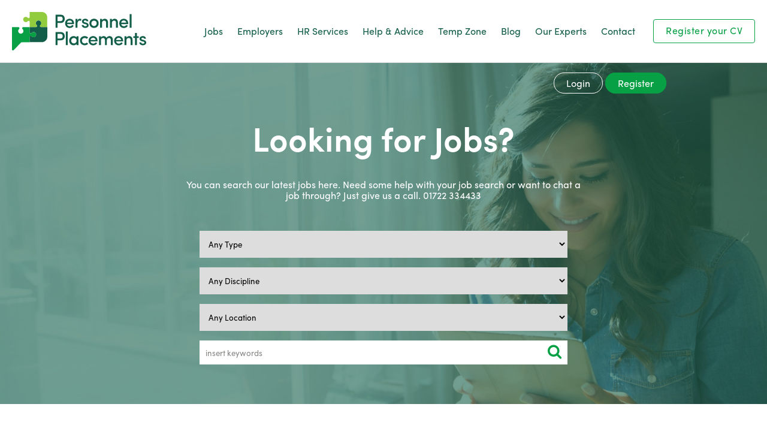

--- FILE ---
content_type: text/html; charset=utf-8
request_url: https://jobs.personnel-placements.co.uk/?page=2
body_size: 17243
content:


<!DOCTYPE html>
<html lang="en-US">
<head prefix="og:&#32;http://ogp.me/ns#"><meta charset="UTF-8" /><meta name="viewport" content="width=device-width,&#32;initial-scale=1" /><link rel="stylesheet" href="/Content/PersonnelPlacements/Assets/Css/style_132097472479445327.css" type="text/css" media="all" data-combine="false" /><link rel="stylesheet" href="/Content/PersonnelPlacements/Assets/Css/rrw0xqu_132097472637729750.css" type="text/css" media="all" data-combine="false" /><link rel="stylesheet" href="/Content/PersonnelPlacements/Assets/Css/style_132097472480392802.css" type="text/css" media="all" data-combine="false" /><link rel="stylesheet" type="text/css" href="/Content/PersonnelPlacements/assets/sass/main.min.css?ver=1.2" data-combine="false" /><meta name="Description" content="Welcome&#32;to&#160;[Company&#32;Name]..." /><link href="/rss/adverts/latest.aspx" rel="alternate" type="application/rss+xml" title="Latest&#32;Jobs" /><link rel="canonical" href="https://jobs.personnel-placements.co.uk/" /><link rel='preload stylesheet' as='style' type='text/css' href='/_firefish/AjaxControlToolkit/styles/in-use/Calendar.min.css' /><link href="/?page=1" rel="prev" /><script defer type="application/javascript" language="javascript" src="/_firefish/bundles/js/ffCore.min.js?ffVer=3.6.313.7-639052186147334955"></script>
<script defer type="application/javascript" language="javascript" src="/_combinedresources/js/794fcbacb034e609ad9c86eec6846e69.js"></script><meta name="google-site-verification" content="CbXO9zXJ3TsxU8dZKpRSOZf-C9imiKNWooY3OLUjh10" />
<link rel="preload stylesheet" as="style" type="text/css" href="/ffControlUtilities.ashx/resource?ty=st&k=HOIpzTDU4dAX9M17rWaqsxgvRxNkiBZ2OdW8lYdrdD8%3D&t=639052186147334955" /><meta property="og:title" content="Home" /><meta property="og:url" content="https://jobs.personnel-placements.co.uk/?page=2" /><meta property="og:description" content="Welcome to [Company Name]..." /><meta property="og:type" content="website" /><meta property="og:image" content="https://jobs.personnel-placements.co.uk/webdocs/PersonnelPlacements/CompanySettings/1/Social_Sharing_Logo/Untitled%20design.png" /><meta property="og:image:secure_url" content="https://jobs.personnel-placements.co.uk/webdocs/PersonnelPlacements/CompanySettings/1/Social_Sharing_Logo/Untitled%20design.png" /><link rel="image_src" type="image/png" href="https://jobs.personnel-placements.co.uk/webdocs/PersonnelPlacements/CompanySettings/1/Social_Sharing_Logo/Untitled%20design.png" /><meta property="og:image:type" content="image/png" /><link rel="SHORTCUT&#32;ICON" type="image/x-icon" href="https://jobs.personnel-placements.co.uk/webdocs/PersonnelPlacements/CompanySettings/1/Favicon/favicon.ico" /><title>
	Home
</title></head>

<body class="home page-template-default page page-id-77">
    <form method="post" action="/" onsubmit="javascript:return WebForm_OnSubmit();" id="aspnetForm">
<div class="aspNetHidden">
<input type="hidden" name="__EVENTTARGET" id="__EVENTTARGET" value="" />
<input type="hidden" name="__EVENTARGUMENT" id="__EVENTARGUMENT" value="" />
<input type="hidden" name="__VIEWSTATEFIELDCOUNT" id="__VIEWSTATEFIELDCOUNT" value="2" />
<input type="hidden" name="__VIEWSTATE" id="__VIEWSTATE" value="g1IcW51z8OWrGBJQ/9DocYanxUgj1RBXKkhjC6PG5qD5J/i+RpBEJiDnX+oGxg3+I6adkvlnr4uC3JjAaTVmk3AwSLMZXMtSiN28A7iDjdht3zpNCyLm/9iazbA4vvAnyFr4etwG/vrTgattW96fRVDClavKkcU/bbBG4ZzAHwch/7nmjxkmILSIdKm+bZP5zquHeDh2dsKRVyvOwfMNA1KyilciQQQUGoj0YpFEfjLysGuILbrZzhpClDF4jdOU+FZOQg9fWElxU0WOxTVs8bY489uDMD7MUhT67jRtjHvR6/rL3BmS6vABb5PvjZK7ih1/YL0Q3ZdkdcPQIzAH07HhJM28dXMsJ4gsDtuf1pbLxphvg85SXEyfY58Dir7l2YQTt83i4KO+gy97cjDs0xXY1Oiimj21NtNX69XI5JanriJ579Yxt4uLQwrgy92pnXVjf1b7QGlKDk2Ed0DAzSjwAM3pUtE19+sJt222c3ScWGwxRq4kr2YgRO/OmNgylXZ1pH7S7txoOIue43LMBcKlhvZle5TLV+X+KFEMP0iVMr6iICYfpq89DoVma90uVUP09ScAIDSVjqr4YCVglAJhTALjNNDkG0UGXZNq4k9mJgwUGZuLRjSNH6WfsX9rwxxE5keFyzare6JGy/EptSzNoZD3NAvolDiYz9OuA84EWvYMg4hnguvjrptLDOfFcCmTqgUZj3dXsv16WiEzKYrveipiUDGYUrEAvPnKBETbFGkkDhSH7/G/EQwbKuvL+pg16jR3hGLiOotOB0WCmHot10t7v92FgnVQaxwhivIKdRY8DvNfU4N6bNbTHGNAS+G9SIrkgEnexus3ROQfxxnqQMx032tV0WoPDgFGxXHYWfzVIpDloSCvUIiPIeODq/CUMZ1ACba3sMrSaQe6sr47yg2SSoA9BQNW9dETJZoqZn1Dyf5eY+bNU3nAlrbgEJ30QRbm4e2wsk53lXXsVNsY9LqEqFTX4fIT5tDfttIEavBLlC6xxk2dLRDSztEjyyQNfBhxU8nJTotCofjEbnuh3ezCsWElagetFCWvGWUk6UlCD/tMJdF/Su3xWiNmEcC4v1y09pDtUL9zPmyc1yN8OoNR2lqdsAMbOwDLgO0YA7tbi/13vyu4dfJp6rpgCeaOnPTAQJSSC3fF0DZIVcQiz2+wVlClric1rNnlas4ZSw6kL5g+IO/6l1Xkm4CGlvyF0lHn/FSB7BQWykG2Uv2WkgDmCNNjxYwVvJGvu7cVVTDmH3e973oB2JuU44wRjj7mLIRdLw6Ff3hC++TiAjwaXY5LbsDFJO5rdTkzF1/laaMatHSqQyqD7KMVOEKN2RVaPbUwvflAHB5TzPgBz9QKBNmd7P7GPCFx8Q811Spqs7yy5F+QN3M+naakLXRkmIceep89NqflU1p7tUolY1bITiBL4Q8uLRhhXQvFkpcnE/BxPV8uioReukxEglU1ULVgnS/V+CavVDEXHpzL4MBlXzrZ1cLlqUMzmdq4f7+n3zNyxugpsS9qvPXxTYex+JYBnSeuolhDROyBtB+bYfaShkY7U0KADnYV7mhT2FM0ZtaHVyTw3gLUjKhQyzH8cM1riyiIe1YBusd6zPV99ixbJFvf/67HXB2Rhx4Pb1JJjQxgIzALGgfXiEg2G8XqwJxynzmTx4DH5dwbPl3k0Kyb1WPGBgb+bRsaMVgxttiBsy6vBdn0AWke51LwVyMQt47JvqlU3nuJqzpDkiRRG9fqc0Wjzz7/OuPraPAvaK0qqYTo+IFUnTLrv/n6ykj1uQ2dB+5plmVM9hmgvC/sVXBWiJ9Iv6d1njz3JpZPvWm5KNLhrOgqp8UIuiwkK+sMbi/MrGSX1MGYTECGBGaHyMvZ8vHN14mExAP8t3Hhd8ZgFMvEGJEbqJqYSXYPc+jqmjP8Fcezi30GOT6iKWlSdj4taCjcSioeW/QDVEdloxQkbgSplY6v/+jrjqM2NkFdLMOj7+h5Rn3SmxCOms9YY7l0BIcArUHLOKzq4TO8UVb9Zyde76/dcVU0oOYZxt3R" />
<input type="hidden" name="__VIEWSTATE1" id="__VIEWSTATE1" value="WFcOnn+7Srq8SqWLciFDh87C6AVo4IO4V7yrgLal5IBHTMCdgQmZUkN97q99XKY0WpmeDGt4yIvOfmNZgDfdLpk3D3mUzOeHxVx/JYlXG49o3N2jKZapvtad0et1EvGiWjZhCfZcEX+8S6HZ2oOGtipvCejTpu7BVc9Gup00XuXmlZ4t/eqi6Jf77EqmBKJRmFB6YUA3kbGEcbMHNr6APqfFoHiX/qzu1Uu2vBNZ6WolbYWFwpmNP2IPLG2PqUSDhPiKqKfRxIjEdTZ/JiixqxTqDNGFqvvMIZw1/mnOcLI/[base64]/lnRFbzwOz7kYLInpbjzCiWWnriVQWKtq548OJxsoZXK6/HQsenw363gG6jnA6ScTWl//tI3hYwnT+LG5E3pG4qhBYgobzyQw0KgsJ6x/[base64]/1uj4nzlkqEQizdmTTINfml5y9E6jL5vErE9/slJ2jazoKzzBGSqUj/1wGSzZ0Nn7pwXQTZ3xKpBbNjRKLpokjx8RxUDzYz9rPSAteF4423ZWk9oJgJr+enSonjTMe8hPjFGtqAhXJvGf7g0fdYox1oRfoA0yFpDxCv3+LKJIHG/9qiKyVBVsvNHwvyCcK9uWQ4aB/i7BkaNMqu/FMVyfN7tW3pMAYyF9VJeom9RdpiVEHERgWgBw9T2yUXd+bZBlROZwj2wTHMowcbU8h447U/[base64]/QwBWMZK75Vu+2XsTBoyZps8yhI5DxmGZHJ/0KIVdWBMBEZohrIc=" />
</div>

<script type="text/javascript">
//<![CDATA[
var theForm = document.forms['aspnetForm'];
if (!theForm) {
    theForm = document.aspnetForm;
}
function __doPostBack(eventTarget, eventArgument) {
    if (!theForm.onsubmit || (theForm.onsubmit() != false)) {
        theForm.__EVENTTARGET.value = eventTarget;
        theForm.__EVENTARGUMENT.value = eventArgument;
        theForm.submit();
    }
}
//]]>
</script>



<script src="scripts/aspNetFramework.min.js" type="text/javascript"></script>
<script type="text/javascript">
//<![CDATA[
function WebForm_OnSubmit() {
if (typeof(ValidatorOnSubmit) == "function" && ValidatorOnSubmit() == false) return false;
return true;
}
//]]>
</script>

<div class="aspNetHidden">

	<input type="hidden" name="__VIEWSTATEGENERATOR" id="__VIEWSTATEGENERATOR" value="994BF8A0" />
	<input type="hidden" name="__EVENTVALIDATION" id="__EVENTVALIDATION" value="W6sDeTVcuO8H+pJ5tKlk3zubGLy6rJq0AGrs0D4HIbZ00Der6bEB89E88HlvN2xxqvAciPHwgVaDcWVwkpDE2qCGsF59GGLH32kBwS6KTaDDlY5Jr8MRCqR3vF3BbVkOZ/kScTlP3ZeVsGzEJBmzqQDTqalBZpolf7DslStf8MxEbxQJkhl4/WRZaRhVG4bbHy9JLF9Ku4sJMbgglfa0ZdNNIW0dWFil37KLbjbknT0sZbWyFJzGE6gDRJ1YgSoC4D1n6cZw1mCQHiXMnpqR1PkPHMLT0xCpsfqvD5f3OrGcV+LOtuGUrqZatoEwV+TCFFoss3CJyt0IhGUYvQGJ3YSIK2CZKIYszltwz4NNk6/aoU0aoFvvQVJwxNiUZKP533OgUFYX0++RbekHSJYcIbpn5K9qzpIuYhuwIxkzQGQ4jjyl3NTfWgmnTFxOHGiIBFeiSVfGm0oD4ugl/icnQx5cANPZAyJ8ySTXvTJ7Z9SAclTUlWBLCp1BFuzvudFD6kxJHXouHHWnpohF+zsHRvFmNIueJ0OyBxKfWwPnQ4wN4cIoreCiLAOguv1jRzXcJ+9cNH6dIph+Y5f77GrLGOvx5Twh8l2KnGBe7WZFvaJz8P6IBowocFwfDpDhaYeyPus7E57qtJC0gOM/6lYd8SVEfJM6XabB8+K7BE3Sk4pm4R9rdbpKpMI0kL3zaVMfiuB7g58PxGHtko0rpjHi0yma774wKiqSsm56AMB2i6QUebyupzFSc+6+bN/QntwpPOFYN7dhnLZMZ+Zpxjwx+Z2LfDgUVgNKxXYdAMnDyEMvz4/Y1zYiUXPNWKGw5MJ5j7La+pmtTQLdULEcn8/[base64]/EEro3XtPICpurrp1V3eoAfxxgg56pwoAfWWcaGuDzVAt1/LiICxImpTnT2TAPOmtiHVaYEQcKgEEZRbjJyWALCosCMAS9lQRmcvGAMME8l8DmQSLhZhn53dj7skTzAlLObocLxW+KoQe5X0v3vOqzWrD80DruS9phOv8xXw9v6FvoMHaeM//yr2xMvS2fumtab6fFElhUhiVXRumVmE+EMmZmwKeANqHLfrUszefJUc/A4RFECH3h59zMfDalB3mQs471RtAXV6rJ00Rl7pxHYnVqFlyxeiHdwsA+sF8mknioYqfCaACzf5YaW7HeemuS1GUZfB3x7i9i/hcG24rqziwJop5DtVkwRVhYWsmWM4P9yBuV8oCsUuh2+JdFjvDW4OC5GDKqnN+OHIldbzly/HNXdLVkNvZy7+pWwJyCXavdiycPEyqR/kqt9zvtwh4OHJjXl253yX99GB/DcbaFu57poC30RXw5v53dzqU+2mG532SZWBLaVoCIX9j+N4nmqgoZ8FD2dVvO2hwAuWr8BLUa+xfh21TFaa+GEbuT9hQM432XkVUj0sbyZfT8gc3l+1WGwaXeOjNsCAuqQ1whAOn2+co6A4y11Fk+lREb725H2OGehrb1le2C8OU3c4YoxKk0himbQkEb/ZF7IY62ogZU9SFCxGIiI3vZMDFQGTjEOifpDLCuvtlcZ8Xw1RIqmCz7EqIXKaSOaKe3DcGWcHdsOC6jb6zcrQzEay8HZg+wst7blUc3BXeQrfJ8bV9AcCnIH/GmnX6dwxO2h8wTr/Gpr7KE6VQR4AluSyl2tSYmUc+T2t7EMa3JdXpuaTGmCNUeWZPTO8WSbCB7gt/w==" />
</div>
        <script type="text/javascript">
//<![CDATA[
Sys.WebForms.PageRequestManager._initialize('ctl00$ToolkitScriptManager1', 'aspnetForm', ['fctl00$PgMsg$upPgMsg',''], [], [], 90, 'ctl00');
//]]>
</script>

        

<nav class="page-navigation">
    <a href="https://www.personnel-placements.co.uk/" class="page-navigation__logo-wrapper">
        <img src="/Content/PersonnelPlacements/Assets/Fonts/logo_132097472640086069.svg" alt="Personnel Placements logo">
    </a>

    <div class="page-navigation__overlay"></div>

    <div class="page-navigation__menu-wrapper">
        <ul id="menu-main-menu" class="menu">
            
  
  <li class="menu-item menu-item-type-post_type menu-item-object-page menu-item-99"><a href="https://jobs.personnel-placements.co.uk/jobs.aspx">Jobs</a></li>
<li class="menu-item menu-item-type-post_type menu-item-object-page menu-item-99"><a href="https://www.personnel-placements.co.uk/employers/">Employers</a></li>
<li class="menu-item menu-item-type-post_type menu-item-object-page menu-item-99"><a href="https://www.personnel-placements.co.uk/hr-services/">HR Services</a></li>
<li class="menu-item menu-item-type-post_type menu-item-object-page menu-item-99"><a href="https://www.personnel-placements.co.uk/help-advice/">Help &amp; Advice</a></li>
<li class="menu-item menu-item-type-post_type menu-item-object-page menu-item-99"><a href="https://www.personnel-placements.co.uk/information-for-temporary-workers/">Temp Zone</a></li>
<li class="menu-item menu-item-type-post_type menu-item-object-page menu-item-99"><a href="https://www.personnel-placements.co.uk/blog/">Blog</a></li>
<li class="menu-item menu-item-type-post_type menu-item-object-page menu-item-99"><a href="https://www.personnel-placements.co.uk/team/">Our Experts</a></li>
<li class="menu-item menu-item-type-post_type menu-item-object-page menu-item-99"><a href="https://www.personnel-placements.co.uk/contact/">Contact</a></li>

        </ul>
        <a href="/register.aspx" class="btn btn--transparent">Register your CV</a>
    </div>

    <div class="hamburger" data-target="#mobile-menu">
        <div class="hamburger__wrapper">
            <span class="hamburger__line"></span>
            <span class="hamburger__line"></span>
            <span class="hamburger__line"></span>
        </div>
    </div>
</nav>


        
    <section class="ff-hero">
        <div id="ctl00_heroSearch_BannerImage" class="ff-hero__bg" style="background:url(&#39;/userfiles/PersonnelPlacements/ffImages/banner_image_home-1920x960.jpg&#39;)&#32;no-repeat&#32;center&#32;center&#32;!important;&#32;background-size:&#32;cover&#32;!important;"></div>
        <div class="ff-container">
            <div class="ff-row">
                <div class="col-12">
                    

<div class="ff-hero__buttons">
    <a href="/login.aspx" id="ctl00_heroSearch_LoginButtons1_lnkLogin" class="ff-btn&#32;ff-btn--login&#32;ff-btn--rounded">Login</a>
    <a href="/register.aspx" id="ctl00_heroSearch_LoginButtons1_lnkRegister" class="ff-btn&#32;ff-btn--register&#32;ff-btn--rounded">Register</a>
    
    
</div>

                    <div class="ff-hero__content">
                        
<div class="webContentItem">
    <h1>Looking for Jobs?</h1>

<div><span style="color:#FFFFFF;">You can search our latest jobs here. Need some help with your job search or want to chat a job through? Just give us a call. 01722 334433</span></div>

</div>

                    </div>
                    <div class="ff-hero__search">
                        <div id="ctl00_heroSearch_CandidateAdvertSearchWithManager1_CandidateAdvertSearch1_pnlAdvertSearch" onkeypress="javascript:return&#32;WebForm_FireDefaultButton(event,&#32;&#39;ctl00_heroSearch_CandidateAdvertSearchWithManager1_CandidateAdvertSearch1_btnSearch&#39;)">
	
    <div id="advertSearchArea">
        <fieldset>

            <dl id="ctl00_heroSearch_CandidateAdvertSearchWithManager1_CandidateAdvertSearch1_dlPaymentType" class="searchType">
                    <dt></dt>            
                    <dd><select aria-required="false" name="ctl00$heroSearch$CandidateAdvertSearchWithManager1$CandidateAdvertSearch1$ddJobType" id="ctl00_heroSearch_CandidateAdvertSearchWithManager1_CandidateAdvertSearch1_ddJobType" class="ff-ddl">
		<option selected="selected" value="-1">Any Type</option>
		<option value="1">Permanent</option>
		<option value="2">Temporary</option>

	</select></dd>
                </dl><dl id="ctl00_heroSearch_CandidateAdvertSearchWithManager1_CandidateAdvertSearch1_dlPrimCat" class="searchPrimaryCategory">
                    <dt></dt>            
                    <dd><select aria-required="false" name="ctl00$heroSearch$CandidateAdvertSearchWithManager1$CandidateAdvertSearch1$ddPrimaryJobCategory" id="ctl00_heroSearch_CandidateAdvertSearchWithManager1_CandidateAdvertSearch1_ddPrimaryJobCategory" class="ff-ddl">
		<option selected="selected" value="00000000-0000-0000-0000-000000000000">Any Discipline</option>
		<option value="388027ac-6831-4888-b312-1031d545b336">Accountancy - Commercial</option>
		<option value="12740390-154c-4c27-9a70-f80c372cc48e">Accountancy - Practice</option>
		<option value="1c8e06c1-e8dc-414a-a660-077479060712">Administration &amp; Secretarial</option>
		<option value="cbed684d-dd8b-4f3e-99ed-044b9be6a8aa">Architecture</option>
		<option value="4dbe6d0d-ffcc-4720-a338-93879226a61c">Building &amp; Construction</option>
		<option value="4e9c7fc9-218f-47a0-8326-8325441f3cb2">Care Industry</option>
		<option value="3d62e87a-6f2f-4449-85ed-4259941b9f26">Catering &amp; Hospitality</option>
		<option value="77e02c92-5eb5-4fde-be24-18511a7ba376">Cleaning</option>
		<option value="bab8ffc1-537c-4ef1-b04a-d65ca11738d0">Customer Services</option>
		<option value="9ae2f3c9-8273-4c93-b06d-c1a0d6520643">Distribution</option>
		<option value="ae03dbd9-898a-4651-8958-6ff749da07cc">Drivers</option>
		<option value="3c1a2c74-7064-4c71-9c39-3767884bd3ce">Education</option>
		<option value="d109053d-d024-4e7d-ae8a-4c8f272092d2">Electronics</option>
		<option value="2b42990e-52f2-4bed-bb79-d459acdfa2d5">Engineering &amp; Trade</option>
		<option value="fe733e15-189b-43ea-8db5-20a49c7b4de4">Estate Agency</option>
		<option value="8016190a-fd86-466e-b30f-181be60e030c">Facilities</option>
		<option value="13845972-4fa1-4f62-8e11-418b5d456fc2">Financial Services</option>
		<option value="512f6f68-4f7f-4b62-b65c-565d11990798">Food Manufacturing</option>
		<option value="d4ccecc5-12c3-4f2b-886a-c0cf46001555">Ground Maintenance / Gardening</option>
		<option value="c9c0eebc-33ad-4086-885c-fb43e94d2128">Health &amp; Safety</option>
		<option value="1b0920a2-d216-4b25-bc99-460ba33c5f9d">HR, Recruitment &amp; Training</option>
		<option value="523213b2-86b1-43a0-881d-ed4bb7e81099">IT</option>
		<option value="e6b4e8b1-770b-4df6-9f28-f596f53ffba1">Laboratory &amp; Scientific</option>
		<option value="ddd4b5d1-ca31-40c6-8db7-72121697f41b">Legal</option>
		<option value="305506dc-8274-4e45-a8a4-7a6aaa1ae480">Marketing</option>
		<option value="1346c557-4456-4292-afdd-52673dc4c359">Photography</option>
		<option value="ad2c6de7-e9f3-4eac-ac54-abc811d3b18e">Production &amp; Assembly</option>
		<option value="54204c45-94e9-4436-b691-92cfb7fe77c6">Recruitment</option>
		<option value="334c0907-eb6e-465c-bd69-f366d33f871d">Reception</option>
		<option value="5a1defb9-d520-4576-8959-a754330f0e09">Retail</option>
		<option value="19ca1d4f-246c-45bf-9d1f-a0703c6ac247">Sales</option>
		<option value="becf3352-b0f5-4651-a7e6-78b88499fa73">Security</option>
		<option value="3a9b9f94-880e-4b53-b546-4d64c650ace5">Supply Chain &amp; Procurement</option>
		<option value="ab688b1d-a13d-4b16-a20c-dd83da8c05c3">Student</option>

	</select></dd>
                </dl><dl id="ctl00_heroSearch_CandidateAdvertSearchWithManager1_CandidateAdvertSearch1_dlLocationArea" class="searchLocationArea">
                    <dt></dt>            
                    <dd><select aria-required="false" name="ctl00$heroSearch$CandidateAdvertSearchWithManager1$CandidateAdvertSearch1$ddLocationArea" id="ctl00_heroSearch_CandidateAdvertSearchWithManager1_CandidateAdvertSearch1_ddLocationArea" class="ff-ddl">
		<option selected="selected" value="00000000-0000-0000-0000-000000000000">Any Location</option>
		<option value="2f4b770b-1a2c-4905-af34-3a845f4c3e60">Bath</option>
		<option value="3005477f-18b9-4c37-8f26-d1817e965759">Bedfordshire</option>
		<option value="680c1349-17cd-42b9-b8f9-276ae40f9cff">Berkshire</option>
		<option value="44ad598d-a2eb-4083-8eb0-1c24d9496a75">Bristol</option>
		<option value="6b05f55b-4c86-4915-ab4a-ba6912a87ecc">Buckinghamshire</option>
		<option value="344e671f-93c7-44a3-872a-81c07a4c3bd3">Cambridgeshire</option>
		<option value="773186e0-ac83-4de4-be7e-c5a11cee152c">Cornwall</option>
		<option value="28a8098a-6755-4932-91db-6cb6577216d5">Cumbria</option>
		<option value="d4aa08a9-b883-419c-a389-eea85c94a09a">Derbyshire</option>
		<option value="e38b210c-5d03-49da-b96d-e585fcc814dc">Devon</option>
		<option value="0f5f63d2-1b6d-4909-9096-50bf2f53e8d1">Dorset</option>
		<option value="42fe5011-ae00-4652-9d99-072dc835b010">Durham</option>
		<option value="bb3844f7-afe6-43da-8a17-a21fbbf90dbd">Essex</option>
		<option value="cd2bed1a-5de8-448e-a554-848547528328">Gloucestershire</option>
		<option value="62432883-9357-4b9a-81be-9107243b69e6">Hampshire</option>
		<option value="23fda742-b9e8-4bf5-b97d-ffb68fabee73">Herefordshire</option>
		<option value="a104ec5b-56cf-49db-b7a9-57a902908784">Hertfordshire</option>
		<option value="57ab6dff-c1c4-4b01-8b5c-89048820c98a">Kent</option>
		<option value="864787a3-f1b5-4c7c-80fe-b25801b79078">Lancashire</option>
		<option value="2c451347-4545-4f52-96bb-24e21bb30744">Leicestershire</option>
		<option value="4b21b16a-a722-48a0-bdba-e4e6ef0123b2">Lincolnshire</option>
		<option value="1c7bd499-259e-4e60-85b0-1fa42ed26a0e">London</option>
		<option value="242385f6-3f1b-4891-b607-e3d6521a97f9">Merseyside</option>
		<option value="2bb831bc-63bf-49a0-95a2-7463a13eeb04">Middlesex</option>
		<option value="69381b1c-1625-4403-a5dc-9bfb328e0f1a">Norfolk</option>
		<option value="55ae4cbd-7049-4574-81bc-764ff20acc9b">Oxfordshire</option>
		<option value="21d8e31f-4b63-4deb-aa23-9cc16369e34b">Pembrokeshire</option>
		<option value="1677cef3-36a1-4531-bc7d-8680667701ad">Somerset</option>
		<option value="e4ae09c3-2aec-409f-b208-d7f1898e15b5">Staffordshire</option>
		<option value="9d998115-4370-40e3-b26d-1032b893d356">Suffolk</option>
		<option value="dafd6fc4-057c-4a9f-bb7b-878b91f0a425">Surrey</option>
		<option value="8adfbf0b-781e-4973-baa1-1cd2207b52fb">Sussex</option>
		<option value="d3e9d6a7-e49e-427f-9a8c-8979cff0daa6">Tyne &amp; Wear</option>
		<option value="cd07f9b5-d91c-4d9f-96e2-72aa207d6124">Warwickshire</option>
		<option value="b8cf1325-6b03-4ad6-be7f-0f9ac89174b3">West Midlands</option>
		<option value="8be7b4ce-178d-4650-8397-361c2c9de6d1">West Sussex</option>
		<option value="c49e987e-0a38-4d79-a429-b3f50380120a">Wiltshire</option>
		<option value="dda0eebb-3f3e-4442-9368-5601fdb3c12b">Worcestershire</option>
		<option value="b1055284-0acc-49f0-8009-e8ba555dcdd9">Yorks.E</option>
		<option value="46889ddb-0f08-4a2b-93ba-cd4b74590e65">Yorkshire.N</option>
		<option value="4b48138d-ec89-4fee-9ceb-585943637d9c">Scotland</option>
		<option value="ac87a924-bbd7-45c4-a657-1abfa9bfebb2">Wales</option>
		<option value="20b3e12b-c4b8-484d-bc63-af3d87ed5e39">New Item</option>

	</select></dd>
                </dl><dl id="ctl00_heroSearch_CandidateAdvertSearchWithManager1_CandidateAdvertSearch1_dlKeywords" class="searchKeywords">
                    <dt></dt>            
                    <dd><span id="ctl00_heroSearch_CandidateAdvertSearchWithManager1_CandidateAdvertSearch1_txtKeywords_inpVal" class="errorText" data-nosnippet="true" style="display:none;"></span><input aria-readonly="false" aria-required="false" name="ctl00$heroSearch$CandidateAdvertSearchWithManager1$CandidateAdvertSearch1$txtKeywords" type="text" id="ctl00_heroSearch_CandidateAdvertSearchWithManager1_CandidateAdvertSearch1_txtKeywords" class="&#32;textbox" placeholder="insert&#32;keywords" autocomplete="off" /></dd>
                </dl>            
            
            <dl class="searchButtons">
                <dt>&nbsp;</dt>            
                <dd>                    
                    <input type="button" name="ctl00$heroSearch$CandidateAdvertSearchWithManager1$CandidateAdvertSearch1$btnSearch" value="" onclick="javascript:WebForm_DoPostBackWithOptions(new&#32;WebForm_PostBackOptions(&quot;ctl00$heroSearch$CandidateAdvertSearchWithManager1$CandidateAdvertSearch1$btnSearch&quot;,&#32;&quot;&quot;,&#32;true,&#32;&quot;&quot;,&#32;&quot;&quot;,&#32;false,&#32;true))" id="ctl00_heroSearch_CandidateAdvertSearchWithManager1_CandidateAdvertSearch1_btnSearch" class="searchButton&#32;btn-search&#32;" />
                    <span id="ctl00_heroSearch_CandidateAdvertSearchWithManager1_CandidateAdvertSearch1_spanGlyphIcons"></span>
                </dd>
            </dl> 
                                                                
        </fieldset>
    </div>

</div>
                         
                        <i class="ff-icon-search" aria-hidden="true"></i>
                    </div>
                </div>
            </div>
        </div>
    </section>

        
    <section class="ff-jobsGrid">
        <div class="ff-container">
            <div class="ff-row">
                <div class="col-12">
                    <div class="ff-jobsGrid__wrapper">
                        <div id="ctl00_mainContentArea_CandidateAdvertSearchResults1">
<div itemscope="" itemtype="//schema.org/ItemList" id="candAdverts" class="candidate-advert-results">
    <meta itemprop='numberOfItems' content='9'  />
    <div>
	<table class="&#32;resultsGrid&#32;resultsGrid" cellspacing="0" cellpadding="3" id="ctl00_mainContentArea_CandidateAdvertSearchResults1_grdvwResults" style="border-width:0px;border-collapse:collapse;">
		<tr class="resultsRow&#32;even">
			<td class="resultsRowCell">

<div class="ff-jobCard bigEntrance" itemprop="itemListElement" itemscope="" itemtype="//schema.org/ListItem">
        <meta itemprop='url' content='https://jobs.personnel-placements.co.uk/job/client-manager-2049.aspx'/>
    <meta itemprop='position' content='1'/>
    <div class="ff-jobCard__title">
        <h3>
            Client Manager</h3>
    </div>
    <div class="ff-jobCard__info">
        <div class="ff-jobCard__property "><span class="ff-jobCard__icon ff-icon-calendar"></span>
            27 January 2026</div>
        <div id="ctl00_mainContentArea_CandidateAdvertSearchResults1_grdvwResults_ctl02_ctl00_dLocation" class="ff-jobCard__property&#32;">
            <span class="ff-jobCard__icon ff-icon-marker"></span>
            Wiltshire, 
            Salisbury
        </div>
        
    </div>
    <div class="ff-jobCard__desc">
        <p>Are you an financial controller or manager ready to take the next step in your career? Or perhaps an ACCA/ACA-qualified professional seeking a new challenge? We are looking for a C...</p>
    </div>
    <a href="https://jobs.personnel-placements.co.uk/job/client-manager-2049.aspx" id="ctl00_mainContentArea_CandidateAdvertSearchResults1_grdvwResults_ctl02_ctl00_lnkAdvert" class="ff-jobCard__link">
        <span class="ff-jobCard__link--active"></span>
        <div class="ff-jobCard__button">
            <span class="ff-icon-chevron-right"></span>
        </div>
    </a>
</div>
</td>
		</tr><tr class="resultsRow&#32;even">
			<td class="resultsRowCell">

<div class="ff-jobCard bigEntrance" itemprop="itemListElement" itemscope="" itemtype="//schema.org/ListItem">
        <meta itemprop='url' content='https://jobs.personnel-placements.co.uk/job/fabricator-2050.aspx'/>
    <meta itemprop='position' content='2'/>
    <div class="ff-jobCard__title">
        <h3>
            Fabricator</h3>
    </div>
    <div class="ff-jobCard__info">
        <div class="ff-jobCard__property "><span class="ff-jobCard__icon ff-icon-calendar"></span>
            27 January 2026</div>
        <div id="ctl00_mainContentArea_CandidateAdvertSearchResults1_grdvwResults_ctl03_ctl00_dLocation" class="ff-jobCard__property&#32;">
            <span class="ff-jobCard__icon ff-icon-marker"></span>
            Wiltshire, 
            Salisbury
        </div>
        <div id="ctl00_mainContentArea_CandidateAdvertSearchResults1_grdvwResults_ctl03_ctl00_dBenefits" class="ff-jobCard__property&#32;"><span class="ff-jobCard__icon ff-icon-money"></span>
            £competitive and negotiable</div>
    </div>
    <div class="ff-jobCard__desc">
        <p>We are looking for an experienced Aluminium Fabricator to join our client's dedicated and supportive busy team in Salisbury, As an Aluminium Fabricator , you'll be an integral part...</p>
    </div>
    <a href="https://jobs.personnel-placements.co.uk/job/fabricator-2050.aspx" id="ctl00_mainContentArea_CandidateAdvertSearchResults1_grdvwResults_ctl03_ctl00_lnkAdvert" class="ff-jobCard__link">
        <span class="ff-jobCard__link--active"></span>
        <div class="ff-jobCard__button">
            <span class="ff-icon-chevron-right"></span>
        </div>
    </a>
</div>
</td>
		</tr><tr class="resultsRow&#32;even">
			<td class="resultsRowCell">

<div class="ff-jobCard bigEntrance" itemprop="itemListElement" itemscope="" itemtype="//schema.org/ListItem">
        <meta itemprop='url' content='https://jobs.personnel-placements.co.uk/job/hr-advisor-2051.aspx'/>
    <meta itemprop='position' content='3'/>
    <div class="ff-jobCard__title">
        <h3>
            HR Advisor</h3>
    </div>
    <div class="ff-jobCard__info">
        <div class="ff-jobCard__property "><span class="ff-jobCard__icon ff-icon-calendar"></span>
            26 January 2026</div>
        <div id="ctl00_mainContentArea_CandidateAdvertSearchResults1_grdvwResults_ctl04_ctl00_dLocation" class="ff-jobCard__property&#32;">
            <span class="ff-jobCard__icon ff-icon-marker"></span>
            Wiltshire, 
            Salisbury
        </div>
        <div id="ctl00_mainContentArea_CandidateAdvertSearchResults1_grdvwResults_ctl04_ctl00_dBenefits" class="ff-jobCard__property&#32;"><span class="ff-jobCard__icon ff-icon-money"></span>
            £30000</div>
    </div>
    <div class="ff-jobCard__desc">
        <p>Are you an experienced HR professional looking for a flexible role in a friendly, thriving environment? We have the perfect opportunity for you! Join the supportive Acess2 Human Re...</p>
    </div>
    <a href="https://jobs.personnel-placements.co.uk/job/hr-advisor-2051.aspx" id="ctl00_mainContentArea_CandidateAdvertSearchResults1_grdvwResults_ctl04_ctl00_lnkAdvert" class="ff-jobCard__link">
        <span class="ff-jobCard__link--active"></span>
        <div class="ff-jobCard__button">
            <span class="ff-icon-chevron-right"></span>
        </div>
    </a>
</div>
</td>
		</tr>
	</table>
</div>
    <div class="attract">
        
    </div>
    <span id="ctl00_mainContentArea_CandidateAdvertSearchResults1_pgr"><input type="hidden" name="ctl00$mainContentArea$CandidateAdvertSearchResults1$pgr$hfPageIndex" id="ctl00_mainContentArea_CandidateAdvertSearchResults1_pgr_hfPageIndex" value="1" /><table border="0" cellpadding="0" cellspacing="0" class="pager" style="width:100%;">
	<tr>
		<td class="pages">Page 2 of 2</td><td class="navigation&#32;pagerPageLinks">&nbsp;<a id="ctl00_mainContentArea_CandidateAdvertSearchResults1_pgr_lnkPrevious" rel="nofollow noindex" href="/default.aspx?page=1">&lt; Previous</a>&nbsp;&nbsp;<a id="ctl00_mainContentArea_CandidateAdvertSearchResults1_pgr_hyp0" rel="nofollow noindex" href="/default.aspx?page=1">1</a><a id="ctl00_mainContentArea_CandidateAdvertSearchResults1_pgr_hyp1" class="aspNetDisabled&#32;selected" rel="nofollow noindex">2</a>&nbsp;&nbsp;<a id="ctl00_mainContentArea_CandidateAdvertSearchResults1_pgr_lnkNext" class="aspNetDisabled" rel="nofollow noindex">Next &gt;</a>&nbsp;</td><td class="records">9 records</td>
	</tr>
</table></span>
</div>
</div>
                        
    
                    </div>
                </div>
            </div>
        </div>
    </section>

        

<footer class="page-footer">
    <div class="container">
        <div class="page-footer__upper">
            <div class="page-footer__col page-footer__address">
                <strong>Personnel Placements</strong>
                <address>
                 Endeavour House</br>Boathouse Meadow Business Park</br>Salisbury, SP2 7LD
                </address>
                <ul class="contact-nums">
                    <li>
                        <a class='care-home__phone' href=01722 334433> Tel: 01722 334433 </a>
                    </li>
                </ul>
            </div>
            <div class="page-footer__col page-footer__links">
                <strong>Useful Links</strong>

                <ul id="menu-useful-links" class="menu">
                    <li id="menu-item-522" class="menu-item menu-item-type-post_type menu-item-object-page menu-item-522"><a href="/jobs.aspx">Jobs</a></li>
                    <li id="menu-item-135" class="menu-item menu-item-type-post_type menu-item-object-page menu-item-135"><a href="https://www.personnel-placements.co.uk/help-advice/">Help &#038; Advice</a></li>
                    <li id="menu-item-520" class="menu-item menu-item-type-post_type menu-item-object-page menu-item-520"><a href="https://www.personnel-placements.co.uk/useful_documents/">Useful Documents</a></li>
                    <li id="menu-item-130" class="menu-item menu-item-type-post_type menu-item-object-page menu-item-130"><a href="https://www.personnel-placements.co.uk/privacy-policy/">Privacy Policy</a></li>
                    <li id="menu-item-535" class="menu-item menu-item-type-post_type menu-item-object-page menu-item-535"><a href="https://www.personnel-placements.co.uk/about-us/testimonials/">Testimonials</a></li>
                    <li id="menu-item-536" class="menu-item menu-item-type-post_type menu-item-object-page menu-item-536"><a href="/register.aspx">Register Your C.V.</a></li>
                    <li id="menu-item-992" class="menu-item menu-item-type-post_type menu-item-object-page menu-item-992"><a href="https://www.personnel-placements.co.uk/data-retention/">Data Retention</a></li>
                    <li id="menu-item-1999" class="menu-item menu-item-type-post_type menu-item-object-page menu-item-1999"><a href="https://www.personnel-placements.co.uk/help-advice/job-search-information/">Job Search Information</a></li>
                </ul>
            </div>
            <ul class="page-footer__col page-footer__logos">
                <li>
                    <img src="/Content/PersonnelPlacements/Assets/Images/stars_charity_132097472689111111.jpg" alt="Stars Charity Logo" class="rounded">
                </li>
                <li>
                    <img src="/Content/PersonnelPlacements/Assets/Images/team_member_132097472689191195.png" alt="Team Member Logo" class="team">
                </li>
            </ul>
            <div class="page-footer__col page-footer__newsletter">
                <strong>Newsletter</strong>
                <p>Sign up to receive email updates</p>
                <a href="https://www.personnel-placements.co.uk/keep-in-touch" class="btn">Sign up</a>
                <ul class="page-footer__social">
                    <li>
                        <a href="http://www.facebook.com/personnelplacements" id="ctl00_Footer_lnkFacebook"><i class="icon icon-facebook" aria-hidden="true"></i></a>
                    </li>
                    <li>
                        <a href="http://www.twitter.com/PersonnelPlace" id="ctl00_Footer_lnkTwitter"><i class="icon icon-twitter" aria-hidden="true"></i></a>
                    </li>
                    <li>
                        <a href="http://www.linkedin.com/company/personnel-placements" id="ctl00_Footer_lnkLinkedIn"><i class="icon icon-linkedin" aria-hidden="true"></i></a>
                    </li>
                </ul>
            </div>
        </div>


        <div class="copy clearfix">
            <p class="copy__text">
                &copy; 
                    Personnel Placements is a trading name of The People Bureau Limited. Registration Number: 744608326. Vat Number: 744608326.
            </p>
            <div id="ctl00_Footer_FfPoweredBy2" class="copy__author&#32;ff-powered-by">
	<div class="ff-powered-by-logo">
		<a href="https://www.firefishsoftware.com" title="Recruitment&#32;Software&#32;-&#32;Firefish&#32;Software"><img src="https://resource.firefishsoftware.com/img/firefish/poweredby/133x28/firefish-white.png" alt="Recruitment&#32;Software&#32;-&#32;Firefish&#32;Software" width="133px" height="28px" /></a>
	</div>
</div>
        </div>
    </div>
</footer>

    <input type="hidden" name="ctl00$hfAngularAntiForgeryToken" id="ctl00_hfAngularAntiForgeryToken" value="26ba4f7d707548daa0ff1f2f99c8ec0f" /><div id="ctl00_PgMsg_upPgMsg">

</div>
<script type="text/javascript">
//<![CDATA[
var Page_Validators =  new Array(document.getElementById("ctl00_heroSearch_CandidateAdvertSearchWithManager1_CandidateAdvertSearch1_txtKeywords_inpVal"));
//]]>
</script>

<script type="text/javascript">
//<![CDATA[
var ctl00_heroSearch_CandidateAdvertSearchWithManager1_CandidateAdvertSearch1_txtKeywords_inpVal = document.all ? document.all["ctl00_heroSearch_CandidateAdvertSearchWithManager1_CandidateAdvertSearch1_txtKeywords_inpVal"] : document.getElementById("ctl00_heroSearch_CandidateAdvertSearchWithManager1_CandidateAdvertSearch1_txtKeywords_inpVal");
ctl00_heroSearch_CandidateAdvertSearchWithManager1_CandidateAdvertSearch1_txtKeywords_inpVal.controltovalidate = "ctl00_heroSearch_CandidateAdvertSearchWithManager1_CandidateAdvertSearch1_txtKeywords";
ctl00_heroSearch_CandidateAdvertSearchWithManager1_CandidateAdvertSearch1_txtKeywords_inpVal.errormessage = "This field contains illegal characters.<br />";
ctl00_heroSearch_CandidateAdvertSearchWithManager1_CandidateAdvertSearch1_txtKeywords_inpVal.display = "None";
ctl00_heroSearch_CandidateAdvertSearchWithManager1_CandidateAdvertSearch1_txtKeywords_inpVal.evaluationfunction = "RegularExpressionValidatorEvaluateIsValid";
ctl00_heroSearch_CandidateAdvertSearchWithManager1_CandidateAdvertSearch1_txtKeywords_inpVal.validationexpression = "(^[^<>]+$)";
//]]>
</script>


<script type="text/javascript">
//<![CDATA[

var Page_ValidationActive = false;
if (typeof(ValidatorOnLoad) == "function") {
    ValidatorOnLoad();
}

function ValidatorOnSubmit() {
    if (Page_ValidationActive) {
        return ValidatorCommonOnSubmit();
    }
    else {
        return true;
    }
}
        document.addEventListener('DOMContentLoaded', function(event) { 

   firefish.Utilities.DateTimeHelper.DatePattern = 'dd/MM/yyyy';
   firefish.Utilities.DateTimeHelper.DatePartSeparator = '/';

   ffControlSystem.createControl(firefish.Web.WebControls.ffDropDownList, "ctl00_heroSearch_CandidateAdvertSearchWithManager1_CandidateAdvertSearch1_ddPrimaryJobCategory", "childDropdownID|:\"ctl00_heroSearch_CandidateAdvertSearchWithManager1_CandidateAdvertSearch1_ddSecondaryJobCategory\"|;parentListName|:\"CandidatePreferences/JobCategories\"|;childHasBlankItem|:true|;isGuid|:true|;childBlankItemText|:\"Any Role\"|;useAsync|:true|;asyncArgs|:null|;");
   ffControlSystem.createControl(firefish.Web.WebControls.ffDropDownList, "ctl00_heroSearch_CandidateAdvertSearchWithManager1_CandidateAdvertSearch1_ddLocationArea", "childDropdownID|:\"ctl00_heroSearch_CandidateAdvertSearchWithManager1_CandidateAdvertSearch1_ddLocation\"|;parentListName|:\"CandidatePreferences/Locations\"|;childHasBlankItem|:true|;isGuid|:true|;childBlankItemText|:\"Any Sub-Location\"|;useAsync|:true|;asyncArgs|:null|;");
   ffControlSystem.createControl(firefish.Web.WebControls.ffGridView, "ctl00_mainContentArea_CandidateAdvertSearchResults1_grdvwResults", "highlightCssClass|:\"resultsRow even\"|;rowHighlightingEnabled|:true|;rowClickEnabled|:false|;hideCancel|:false|;");
   ffControlSystem.createControl(firefish.Web.WebControls.ffTextBox, "ctl00_heroSearch_CandidateAdvertSearchWithManager1_CandidateAdvertSearch1_txtKeywords", "maxLength|:0|;showCharacterCount|:false|;isRequired|:false|;enforceCapitalisation|:false|;invalidCharsRegex|:\"(^[^<>]+$)\"|;invalidCharsMessage|:\"This field contains illegal characters.\"|;");
   ffControlSystem.createControl(firefish.Web.WebControls.ffTextBox, "ctl00_heroSearch_CandidateAdvertSearchWithManager1_CandidateAdvertSearch1_txtPostcode", "maxLength|:0|;showCharacterCount|:false|;isRequired|:false|;enforceCapitalisation|:false|;invalidCharsRegex|:\"(^[^<>]+$)\"|;invalidCharsMessage|:\"This field contains illegal characters.\"|;");
   ffControlSystem.createControl(firefish.Web.WebControls.ffHyperLink, "ctl00_mainContentArea_CandidateAdvertSearchResults1_pgr_lnkFirst");
   ffControlSystem.createControl(firefish.Web.WebControls.ffHyperLink, "ctl00_mainContentArea_CandidateAdvertSearchResults1_pgr_lnkLast");
   ffControlSystem.createControl(firefish.Web.WebControls.ffHyperLink, "ctl00_mainContentArea_CandidateAdvertSearchResults1_pgr_lnkNext");
   ffControlSystem.createControl(firefish.Web.WebControls.ffHyperLink, "ctl00_mainContentArea_CandidateAdvertSearchResults1_pgr_lnkPrevious");
   ffControlSystem.createControl(firefish.Web.WebControls.ffHyperLink, "ctl00_mainContentArea_CandidateAdvertSearchResults1_pgr_hyp0");
   ffControlSystem.createControl(firefish.Web.WebControls.ffHyperLink, "ctl00_mainContentArea_CandidateAdvertSearchResults1_pgr_hyp1");
   ffControlSystem.createControl(firefish.Web.WebControls.ffHyperLink, "ctl00_mainContentArea_CandidateAdvertSearchResults1_pgr_hyp2");
   ffControlSystem.createControl(firefish.Web.WebControls.ffHyperLink, "ctl00_mainContentArea_CandidateAdvertSearchResults1_pgr_hyp3");
   ffControlSystem.createControl(firefish.Web.WebControls.ffHyperLink, "ctl00_mainContentArea_CandidateAdvertSearchResults1_pgr_hyp4");
   ffControlSystem.createControl(firefish.Web.WebControls.ffHyperLink, "ctl00_mainContentArea_CandidateAdvertSearchResults1_pgr_hyp5");
   ffControlSystem.createControl(firefish.Web.WebControls.ffHyperLink, "ctl00_mainContentArea_CandidateAdvertSearchResults1_pgr_hyp6");
   ffControlSystem.createControl(firefish.Web.WebControls.ffHyperLink, "ctl00_mainContentArea_CandidateAdvertSearchResults1_pgr_hyp7");
   ffControlSystem.createControl(firefish.Web.WebControls.ffHyperLink, "ctl00_mainContentArea_CandidateAdvertSearchResults1_pgr_hyp8");
   ffControlSystem.createControl(firefish.Web.WebControls.ffHyperLink, "ctl00_mainContentArea_CandidateAdvertSearchResults1_pgr_hyp9");
   ffControlSystem.createControl(firefish.Web.WebControls.ffModalPanel, "ctl00_PgMsg_mdlMsgCtrlr", "showPanel|:false|;postbackOnClose|:false|;allowEscClose|:true|;UseOversizeAutoScrolling|:true|;titleText|:\"Warning\"|;modalLevel|:1|;customZIndex|:0|;isPinned|:false|;panelBodyScrollFunction|:null|;");
   ffControlSystem.postControlsCreated();
});
document.addEventListener('DOMContentLoaded', function(event) { 
firefish.Utilities.Validation.ffRequiredFieldValidatorRegister();
});

document.getElementById('ctl00_heroSearch_CandidateAdvertSearchWithManager1_CandidateAdvertSearch1_txtKeywords_inpVal').dispose = function() {
    Array.remove(Page_Validators, document.getElementById('ctl00_heroSearch_CandidateAdvertSearchWithManager1_CandidateAdvertSearch1_txtKeywords_inpVal'));
}
//]]>
</script>
</form>
    <script type='text/javascript' src='/Content/PersonnelPlacements/Assets/Js/send-link-to-friend_132097472608525201.js'></script>
    <script type='text/javascript' src='/Content/PersonnelPlacements/Assets/Js/jquery_132097472640135929.js'></script>
    <script type='text/javascript' src='/Content/PersonnelPlacements/Assets/Js/main_132097472689220894.js'></script>
    <script type='text/javascript' src='/Content/PersonnelPlacements/Assets/Js/owl.carousel.min_132097472721717532.js'></script>
    <script type='text/javascript' src='/Content/PersonnelPlacements/Assets/Js/iziModal.min_132097472976044118.js'></script>
    <script type='text/javascript' src='/Content/PersonnelPlacements/Assets/Js/wp-embed.min_132097472976293451.js'></script>
    <script src="https://code.jquery.com/jquery-3.4.1.slim.min.js" integrity="sha384-J6qa4849blE2+poT4WnyKhv5vZF5SrPo0iEjwBvKU7imGFAV0wwj1yYfoRSJoZ+n" crossorigin="anonymous"></script>
    <script type="text/javascript" src="/Content/PersonnelPlacements/assets/js/main.js"></script>
</body>
</html><span id="ctl00_ffAntiForgery"></span>

--- FILE ---
content_type: text/css
request_url: https://jobs.personnel-placements.co.uk/Content/PersonnelPlacements/Assets/Css/rrw0xqu_132097472637729750.css
body_size: -431
content:
/*
 * The Typekit service used to deliver this font or fonts for use on websites
 * is provided by Adobe and is subject to these Terms of Use
 * http://www.adobe.com/products/eulas/tou_typekit. For font license
 * information, see the list below.
 *
 * sofia-pro:
 *   - http://typekit.com/eulas/0000000000000000000157b1
 *   - http://typekit.com/eulas/0000000000000000000157b3
 *
 * © 2009-2019 Adobe Systems Incorporated. All Rights Reserved.
 */
/*{"last_published":"2018-02-22 13:32:03 UTC"}*/


@font-face {
font-family:"sofia-pro";
src:url("/Content/PersonnelPlacements/Assets/Fonts/l_132097472638857534.woff2") format("woff2"),url("/Content/PersonnelPlacements/Assets/Fonts/d_132097472639052745.woff") format("woff"),url("/Content/PersonnelPlacements/Assets/Fonts/a_132097472639306572.opentype") format("opentype");
font-display:auto;font-style:normal;font-weight:400;
}

@font-face {
font-family:"sofia-pro";
src:url("/Content/PersonnelPlacements/Assets/Fonts/l_132097472639518835.woff2") format("woff2"),url("/Content/PersonnelPlacements/Assets/Fonts/d_132097472639715752.woff") format("woff"),url("/Content/PersonnelPlacements/Assets/Fonts/a_132097472639996311.opentype") format("opentype");
font-display:auto;font-style:normal;font-weight:600;
}

.tk-sofia-pro { font-family: "sofia-pro",sans-serif; }


--- FILE ---
content_type: text/css
request_url: https://jobs.personnel-placements.co.uk/Content/PersonnelPlacements/assets/sass/main.min.css?ver=1.2
body_size: 9868
content:
@font-face{font-family:'icomoon';src:url("../fonts/icomoon.eot?1e0jki");src:url("../fonts/icomoon.eot?1e0jki#iefix") format("embedded-opentype"),url("../fonts/icomoon.woff2?1e0jki") format("woff2"),url("../fonts/icomoon.ttf?1e0jki") format("truetype"),url("../fonts/icomoon.woff?1e0jki") format("woff"),url("../fonts/icomoon.svg?1e0jki#icomoon") format("svg");font-weight:normal;font-style:normal;}[class^="ff-icon-"],[class*=" ff-icon-"]{font-family:'icomoon' !important;speak:none;font-style:normal;font-weight:normal;font-variant:normal;text-transform:none;line-height:1;-webkit-font-smoothing:antialiased;-moz-osx-font-smoothing:grayscale;}.ff-icon-star:before{content:"";}.ff-icon-briefcase:before{content:"";}.ff-icon-search:before{content:"";}.ff-icon-marker:before{content:"";}.ff-icon-chevron-right:before{content:"";}.ff-icon-calendar:before{content:"";}.ff-icon-twitter:before{content:"";}.ff-icon-facebook:before{content:"";}.ff-icon-google-plus:before{content:"";}.ff-icon-money:before{content:"";}.ff-icon-envelope:before{content:"";}.ff-icon-linkedin:before{content:"";}.ff-icon-paper-plane:before{content:"";}.slideDown{animation-name:slideDown;-webkit-animation-name:slideDown;animation-duration:1s;-webkit-animation-duration:1s;animation-timing-function:ease;-webkit-animation-timing-function:ease;visibility:visible !important;}@keyframes slideDown{0%{transform:translateY(-100%);}50%{transform:translateY(8%);}65%{transform:translateY(-4%);}80%{transform:translateY(4%);}95%{transform:translateY(-2%);}100%{transform:translateY(0%);}}@-webkit-keyframes slideDown{0%{-webkit-transform:translateY(-100%);}50%{-webkit-transform:translateY(8%);}65%{-webkit-transform:translateY(-4%);}80%{-webkit-transform:translateY(4%);}95%{-webkit-transform:translateY(-2%);}100%{-webkit-transform:translateY(0%);}}.slideUp{animation-name:slideUp;-webkit-animation-name:slideUp;animation-duration:1s;-webkit-animation-duration:1s;animation-timing-function:ease;-webkit-animation-timing-function:ease;visibility:visible !important;}@keyframes slideUp{0%{transform:translateY(100%);}50%{transform:translateY(-8%);}65%{transform:translateY(4%);}80%{transform:translateY(-4%);}95%{transform:translateY(2%);}100%{transform:translateY(0%);}}@-webkit-keyframes slideUp{0%{-webkit-transform:translateY(100%);}50%{-webkit-transform:translateY(-8%);}65%{-webkit-transform:translateY(4%);}80%{-webkit-transform:translateY(-4%);}95%{-webkit-transform:translateY(2%);}100%{-webkit-transform:translateY(0%);}}.slideLeft{animation-name:slideLeft;-webkit-animation-name:slideLeft;animation-duration:1s;-webkit-animation-duration:1s;animation-timing-function:ease-in-out;-webkit-animation-timing-function:ease-in-out;visibility:visible !important;}@keyframes slideLeft{0%{transform:translateX(150%);}50%{transform:translateX(-8%);}65%{transform:translateX(4%);}80%{transform:translateX(-4%);}95%{transform:translateX(2%);}100%{transform:translateX(0%);}}@-webkit-keyframes slideLeft{0%{-webkit-transform:translateX(150%);}50%{-webkit-transform:translateX(-8%);}65%{-webkit-transform:translateX(4%);}80%{-webkit-transform:translateX(-4%);}95%{-webkit-transform:translateX(2%);}100%{-webkit-transform:translateX(0%);}}.slideRight{animation-name:slideRight;-webkit-animation-name:slideRight;animation-duration:1s;-webkit-animation-duration:1s;animation-timing-function:ease-in-out;-webkit-animation-timing-function:ease-in-out;visibility:visible !important;}@keyframes slideRight{0%{transform:translateX(-150%);}50%{transform:translateX(8%);}65%{transform:translateX(-4%);}80%{transform:translateX(4%);}95%{transform:translateX(-2%);}100%{transform:translateX(0%);}}@-webkit-keyframes slideRight{0%{-webkit-transform:translateX(-150%);}50%{-webkit-transform:translateX(8%);}65%{-webkit-transform:translateX(-4%);}80%{-webkit-transform:translateX(4%);}95%{-webkit-transform:translateX(-2%);}100%{-webkit-transform:translateX(0%);}}.slideExpandUp{animation-name:slideExpandUp;-webkit-animation-name:slideExpandUp;animation-duration:1.6s;-webkit-animation-duration:1.6s;animation-timing-function:ease-out;-webkit-animation-timing-function:ease -out;visibility:visible !important;}@keyframes slideExpandUp{0%{transform:translateY(100%) scaleX(.5);}30%{transform:translateY(-8%) scaleX(.5);}40%{transform:translateY(2%) scaleX(.5);}50%{transform:translateY(0%) scaleX(1.1);}60%{transform:translateY(0%) scaleX(.9);}70%{transform:translateY(0%) scaleX(1.05);}80%{transform:translateY(0%) scaleX(.95);}90%{transform:translateY(0%) scaleX(1.02);}100%{transform:translateY(0%) scaleX(1);}}@-webkit-keyframes slideExpandUp{0%{-webkit-transform:translateY(100%) scaleX(.5);}30%{-webkit-transform:translateY(-8%) scaleX(.5);}40%{-webkit-transform:translateY(2%) scaleX(.5);}50%{-webkit-transform:translateY(0%) scaleX(1.1);}60%{-webkit-transform:translateY(0%) scaleX(.9);}70%{-webkit-transform:translateY(0%) scaleX(1.05);}80%{-webkit-transform:translateY(0%) scaleX(.95);}90%{-webkit-transform:translateY(0%) scaleX(1.02);}100%{-webkit-transform:translateY(0%) scaleX(1);}}.expandUp{animation-name:expandUp;-webkit-animation-name:expandUp;animation-duration:.7s;-webkit-animation-duration:.7s;animation-timing-function:ease;-webkit-animation-timing-function:ease;visibility:visible !important;}@keyframes expandUp{0%{transform:translateY(100%) scale(.6) scaleY(.5);}60%{transform:translateY(-7%) scaleY(1.12);}75%{transform:translateY(3%);}100%{transform:translateY(0%) scale(1) scaleY(1);}}@-webkit-keyframes expandUp{0%{-webkit-transform:translateY(100%) scale(.6) scaleY(.5);}60%{-webkit-transform:translateY(-7%) scaleY(1.12);}75%{-webkit-transform:translateY(3%);}100%{-webkit-transform:translateY(0%) scale(1) scaleY(1);}}.fadeIn{animation-name:fadeIn;-webkit-animation-name:fadeIn;animation-duration:1.5s;-webkit-animation-duration:1.5s;animation-timing-function:ease-in-out;-webkit-animation-timing-function:ease-in-out;visibility:visible !important;}@keyframes fadeIn{0%{transform:scale(0);opacity:0;}60%{transform:scale(1.1);}80%{transform:scale(.9);opacity:1;}100%{transform:scale(1);opacity:1;}}@-webkit-keyframes fadeIn{0%{-webkit-transform:scale(0);opacity:0;}60%{-webkit-transform:scale(1.1);}80%{-webkit-transform:scale(.9);opacity:1;}100%{-webkit-transform:scale(1);opacity:1;}}.expandOpen{animation-name:expandOpen;-webkit-animation-name:expandOpen;animation-duration:1.2s;-webkit-animation-duration:1.2s;animation-timing-function:ease-out;-webkit-animation-timing-function:ease-out;visibility:visible !important;}@keyframes expandOpen{0%{transform:scale(1.8);}50%{transform:scale(.95);}80%{transform:scale(1.05);}90%{transform:scale(.98);}100%{transform:scale(1);}}@-webkit-keyframes expandOpen{0%{-webkit-transform:scale(1.8);}50%{-webkit-transform:scale(.95);}80%{-webkit-transform:scale(1.05);}90%{-webkit-transform:scale(.98);}100%{-webkit-transform:scale(1);}}.bigEntrance{animation-name:bigEntrance;-webkit-animation-name:bigEntrance;animation-duration:1.6s;-webkit-animation-duration:1.6s;animation-timing-function:ease-out;-webkit-animation-timing-function:ease-out;visibility:visible !important;}@keyframes bigEntrance{0%{transform:scale(.3) rotate(6deg) translateX(-30%) translateY(30%);opacity:.2;}30%{transform:scale(1.03) rotate(-2deg) translateX(2%) translateY(-2%);opacity:1;}45%{transform:scale(.98) rotate(1deg) translateX(0%) translateY(0%);opacity:1;}60%{transform:scale(1.01) rotate(-1deg) translateX(0%) translateY(0%);opacity:1;}75%{transform:scale(.99) rotate(1deg) translateX(0%) translateY(0%);opacity:1;}90%{transform:scale(1.01) rotate(0deg) translateX(0%) translateY(0%);opacity:1;}100%{transform:scale(1) rotate(0deg) translateX(0%) translateY(0%);opacity:1;}}@-webkit-keyframes bigEntrance{0%{-webkit-transform:scale(.3) rotate(6deg) translateX(-30%) translateY(30%);opacity:.2;}30%{-webkit-transform:scale(1.03) rotate(-2deg) translateX(2%) translateY(-2%);opacity:1;}45%{-webkit-transform:scale(.98) rotate(1deg) translateX(0%) translateY(0%);opacity:1;}60%{-webkit-transform:scale(1.01) rotate(-1deg) translateX(0%) translateY(0%);opacity:1;}75%{-webkit-transform:scale(.99) rotate(1deg) translateX(0%) translateY(0%);opacity:1;}90%{-webkit-transform:scale(1.01) rotate(0deg) translateX(0%) translateY(0%);opacity:1;}100%{-webkit-transform:scale(1) rotate(0deg) translateX(0%) translateY(0%);opacity:1;}}.hatch{animation-name:hatch;-webkit-animation-name:hatch;animation-duration:2s;-webkit-animation-duration:2s;animation-timing-function:ease-in-out;-webkit-animation-timing-function:ease-in-out;transform-origin:50% 100%;-ms-transform-origin:50% 100%;-webkit-transform-origin:50% 100%;visibility:visible !important;}@keyframes hatch{0%{transform:rotate(0deg) scaleY(.6);}20%{transform:rotate(-2deg) scaleY(1.05);}35%{transform:rotate(2deg) scaleY(1);}50%{transform:rotate(-2deg);}65%{transform:rotate(1deg);}80%{transform:rotate(-1deg);}100%{transform:rotate(0deg);}}@-webkit-keyframes hatch{0%{-webkit-transform:rotate(0deg) scaleY(.6);}20%{-webkit-transform:rotate(-2deg) scaleY(1.05);}35%{-webkit-transform:rotate(2deg) scaleY(1);}50%{-webkit-transform:rotate(-2deg);}65%{-webkit-transform:rotate(1deg);}80%{-webkit-transform:rotate(-1deg);}100%{-webkit-transform:rotate(0deg);}}.bounce{animation-name:bounce;-webkit-animation-name:bounce;animation-duration:1.6s;-webkit-animation-duration:1.6s;animation-timing-function:ease;-webkit-animation-timing-function:ease;transform-origin:50% 100%;-ms-transform-origin:50% 100%;-webkit-transform-origin:50% 100%;}@keyframes bounce{0%{transform:translateY(0%) scaleY(.6);}60%{transform:translateY(-100%) scaleY(1.1);}70%{transform:translateY(0%) scaleY(.95) scaleX(1.05);}80%{transform:translateY(0%) scaleY(1.05) scaleX(1);}90%{transform:translateY(0%) scaleY(.95) scaleX(1);}100%{transform:translateY(0%) scaleY(1) scaleX(1);}}@-webkit-keyframes bounce{0%{-webkit-transform:translateY(0%) scaleY(.6);}60%{-webkit-transform:translateY(-100%) scaleY(1.1);}70%{-webkit-transform:translateY(0%) scaleY(.95) scaleX(1.05);}80%{-webkit-transform:translateY(0%) scaleY(1.05) scaleX(1);}90%{-webkit-transform:translateY(0%) scaleY(.95) scaleX(1);}100%{-webkit-transform:translateY(0%) scaleY(1) scaleX(1);}}.pulse{animation-name:pulse;-webkit-animation-name:pulse;animation-duration:1.5s;-webkit-animation-duration:1.5s;animation-iteration-count:infinite;-webkit-animation-iteration-count:infinite;}@keyframes pulse{0%{transform:scale(.9);opacity:.7;}50%{transform:scale(1);opacity:1;}100%{transform:scale(.9);opacity:.7;}}@-webkit-keyframes pulse{0%{-webkit-transform:scale(.95);opacity:.7;}50%{-webkit-transform:scale(1);opacity:1;}100%{-webkit-transform:scale(.95);opacity:.7;}}.floating{animation-name:floating;-webkit-animation-name:floating;animation-duration:1.5s;-webkit-animation-duration:1.5s;animation-iteration-count:infinite;-webkit-animation-iteration-count:infinite;}@keyframes floating{0%{transform:translateY(0%);}50%{transform:translateY(8%);}100%{transform:translateY(0%);}}@-webkit-keyframes floating{0%{-webkit-transform:translateY(0%);}50%{-webkit-transform:translateY(8%);}100%{-webkit-transform:translateY(0%);}}.tossing{animation-name:tossing;-webkit-animation-name:tossing;animation-duration:2.5s;-webkit-animation-duration:2.5s;animation-iteration-count:infinite;-webkit-animation-iteration-count:infinite;}@keyframes tossing{0%{transform:rotate(-4deg);}50%{transform:rotate(4deg);}100%{transform:rotate(-4deg);}}@-webkit-keyframes tossing{0%{-webkit-transform:rotate(-4deg);}50%{-webkit-transform:rotate(4deg);}100%{-webkit-transform:rotate(-4deg);}}.pullUp{animation-name:pullUp;-webkit-animation-name:pullUp;animation-duration:1.1s;-webkit-animation-duration:1.1s;animation-timing-function:ease-out;-webkit-animation-timing-function:ease-out;transform-origin:50% 100%;-ms-transform-origin:50% 100%;-webkit-transform-origin:50% 100%;}@keyframes pullUp{0%{transform:scaleY(.1);}40%{transform:scaleY(1.02);}60%{transform:scaleY(.98);}80%{transform:scaleY(1.01);}100%{transform:scaleY(.98);}80%{transform:scaleY(1.01);}100%{transform:scaleY(1);}}@-webkit-keyframes pullUp{0%{-webkit-transform:scaleY(.1);}40%{-webkit-transform:scaleY(1.02);}60%{-webkit-transform:scaleY(.98);}80%{-webkit-transform:scaleY(1.01);}100%{-webkit-transform:scaleY(.98);}80%{-webkit-transform:scaleY(1.01);}100%{-webkit-transform:scaleY(1);}}.pullDown{animation-name:pullDown;-webkit-animation-name:pullDown;animation-duration:1.1s;-webkit-animation-duration:1.1s;animation-timing-function:ease-out;-webkit-animation-timing-function:ease-out;transform-origin:50% 0%;-ms-transform-origin:50% 0%;-webkit-transform-origin:50% 0%;}@keyframes pullDown{0%{transform:scaleY(.1);}40%{transform:scaleY(1.02);}60%{transform:scaleY(.98);}80%{transform:scaleY(1.01);}100%{transform:scaleY(.98);}80%{transform:scaleY(1.01);}100%{transform:scaleY(1);}}@-webkit-keyframes pullDown{0%{-webkit-transform:scaleY(.1);}40%{-webkit-transform:scaleY(1.02);}60%{-webkit-transform:scaleY(.98);}80%{-webkit-transform:scaleY(1.01);}100%{-webkit-transform:scaleY(.98);}80%{-webkit-transform:scaleY(1.01);}100%{-webkit-transform:scaleY(1);}}.stretchLeft{animation-name:stretchLeft;-webkit-animation-name:stretchLeft;animation-duration:1.5s;-webkit-animation-duration:1.5s;animation-timing-function:ease-out;-webkit-animation-timing-function:ease-out;transform-origin:100% 0%;-ms-transform-origin:100% 0%;-webkit-transform-origin:100% 0%;}@keyframes stretchLeft{0%{transform:scaleX(.3);}40%{transform:scaleX(1.02);}60%{transform:scaleX(.98);}80%{transform:scaleX(1.01);}100%{transform:scaleX(.98);}80%{transform:scaleX(1.01);}100%{transform:scaleX(1);}}@-webkit-keyframes stretchLeft{0%{-webkit-transform:scaleX(.3);}40%{-webkit-transform:scaleX(1.02);}60%{-webkit-transform:scaleX(.98);}80%{-webkit-transform:scaleX(1.01);}100%{-webkit-transform:scaleX(.98);}80%{-webkit-transform:scaleX(1.01);}100%{-webkit-transform:scaleX(1);}}.stretchRight{animation-name:stretchRight;-webkit-animation-name:stretchRight;animation-duration:1.5s;-webkit-animation-duration:1.5s;animation-timing-function:ease-out;-webkit-animation-timing-function:ease-out;transform-origin:0% 0%;-ms-transform-origin:0% 0%;-webkit-transform-origin:0% 0%;}@keyframes stretchRight{0%{transform:scaleX(.3);}40%{transform:scaleX(1.02);}60%{transform:scaleX(.98);}80%{transform:scaleX(1.01);}100%{transform:scaleX(.98);}80%{transform:scaleX(1.01);}100%{transform:scaleX(1);}}@-webkit-keyframes stretchRight{0%{-webkit-transform:scaleX(.3);}40%{-webkit-transform:scaleX(1.02);}60%{-webkit-transform:scaleX(.98);}80%{-webkit-transform:scaleX(1.01);}100%{-webkit-transform:scaleX(.98);}80%{-webkit-transform:scaleX(1.01);}100%{-webkit-transform:scaleX(1);}}.clearfix:before,.clearfix:after{content:" ";display:table;}.clearfix:after{clear:both;}.resultsRow td.resultsRowCell,.resultsHighlightedRow td.resultsRowCell{border-bottom:0 !important;border-top:0 !important;padding:0 !important;}.resultsRow.first td.resultsRowCell{border-bottom:0;border-top:0;padding:0 !important;}.resultsGrid{border-collapse:separate;width:100%;text-align:left;}.resultsRow span{vertical-align:middle;}.resultsRow td.resultsRowCell{border-top:1px solid #888887;border-bottom:1px solid #888887;}.resultsRow td.resultsRowCell{border-top:1px solid #888887;border-bottom:1px solid #888887;margin:0;margin-bottom:2px;padding:3px;cursor:default;}.defaultPageText{font-size:20px;font-weight:bold;color:#666;}span.datepicker input[type="image"]{margin-left:-24px;margin-top:-0;margin-top:-2px\9;}.registration-indented{width:95%;}input[type=checkbox]{margin-right:3px;margin-bottom:2px;}.resultsGrid.resultsGrid tbody{width:100%;display:-webkit-flex;display:-moz-flex;display:-ms-flex;display:-o-flex;display:flex;-ms-flex-wrap:wrap;flex-wrap:wrap;-webkit-box-pack:justify;-ms-flex-pack:justify;justify-content:flex-start;}.resultsGrid.resultsGrid tbody tr{display:inline;width:100%;}.resultsGrid.resultsGrid tbody tr.resultsEmptyData{width:100%;}.resultsRow td.resultsRowCell{display:block;height:calc(100% - 70px);}.changePasswordTable input{margin-top:10px;}div.mdl-wrap div.mdl-body{overflow:hidden !important;}.ajax__calendar_today{padding:5px 0;}.registrationTable .errorText{display:inline-block;margin:10px 0;}.contact-us-form input,select,.contact-us-form textarea{display:inline-block;margin-bottom:10px;}.contact-us-form .errorText{display:inline-block;margin:10px 0;}.datepicker .requiredFieldIndicator{margin-left:8px !important;}input.imgbtnCalendar{margin-left:-24px !important;margin-top:6px !important;}.landingContainer div.registrationArea h1.registrationHeader{margin-top:15px;margin-bottom:15px;}.resultsEmptyData td{width:100vw;}.resultsEmptyData p{text-align:center;}@media only screen and (max-width:767px){.vacancyRequest td{display:block;width:100%;text-align:left !important;}}@media only screen and (max-width:630px){.contact-us-form td{display:block !important;float:left !important;width:96%;text-align:left !important;}}@media only screen and (max-width:767px){div.registrationArea input.textbox,div.registrationArea select{width:100%;}.landingPage{margin:0;}.registrationPage .registrationTable td{display:block;width:100%;}.steveCalendar td{display:table-cell !important;width:auto !important;}div.registrationArea input.webWidgetFormField,div.registrationArea textarea,div.registrationArea select{width:75%;}div.registrationArea select.webWidgetFormField_Small{float:left;}#advertSearchArea dd{width:100%;}div.registrationPage table.registrationTable td.registrationDescription{width:100% !important;}.changePasswordTable label{display:inline-block;margin-top:10px;}}.ff-powered-by{text-align:center;margin-top:10px;}.ffw-login1-remember-span{display:none;}#ff .form-login input[type=submit]{width:94% !important;margin-bottom:5px;}.ff-form.contact-us-form{width:100%;}.ff-button-contact-us input,.ff-button-contact-us select,.ff-button-contact-us textarea{margin-right:6% !important;}.ff-row .col-two{float:none;margin:0;min-height:0;}@media only screen and (min-width:1200px){.ff-loginBTN,.ff-registerBTN{display:none !important;}}.ff-login{display:none;}@media only screen and (min-width:1200px){.ff-login{display:block;}}.ff-row [class^="col"]{float:none !important;}.steveCalendar *{box-sizing:content-box !important;line-height:1.5;font-size:inherit;}fieldset{border-color:transparent;}.registrationPage select{color:#999b9e;}.registrationPage select option{color:#000;}input[type=text]::-webkit-input-placeholder{color:#888887;}input[type=text]::-moz-placeholder{color:#888887;}input[type=text]:-ms-input-placeholder{color:#888887;}input[type=text]:-moz-placeholder{color:#888887;}.rate-dropdown-wrapper .rate-decmial input[type='text'].textbox{color:#888887;}select#ctl01_ctl00_mainContentArea_mainContentArea_ContactUs1_ddHow{color:#999b9e;}select#ctl01_ctl00_mainContentArea_mainContentArea_ContactUs1_ddHow option{color:#000;}span.uploadFontImage{margin-left:5px;}.registrationpage .rate-dropdown-wrapper select{padding:12px;}.rate-dropdown-wrapper .rate-decmial input[type='text'].textbox{padding:12px;}@media only screen and (max-width:768px){.rate-dropdown-wrapper .rate-decmial input[type='text'].textbox{margin-top:-3px !important;}}.content-wrapper p,.content-wrapper ul,.content-wrapper ol{line-height:2.6rem;}.ff-icon-marker:before{margin-right:7px;}.ff-btn{padding:5px 20px;box-sizing:border-box;text-decoration:none;}.ff-btn--primary{border:1.5px solid #135e49;background-color:#135e49;color:#fff;}.ff-btn--primary:hover{background-color:transparent;color:#135e49;}.ff-btn--secondary{border:1.5px solid #135e49;background-color:transparent;color:#135e49;}.ff-btn--secondary:hover{background-color:#135e49;color:#fff;}.ff-btn--login{border:1px solid #fff;background-color:transparent;color:#fff;}.ff-btn--login:hover{background-color:#08a045;border-color:#08a045;color:#fff;}.ff-btn--register{border:1px solid #08a045;background-color:#08a045;color:#fff;}.ff-btn--register:hover{background-color:transparent;border-color:#fff;color:#fff;}.ff-btn--sendcv{border:1px solid #fff;background-color:transparent;color:#fff;}.ff-btn--sendcv:hover{background-color:#135e49;border-color:#135e49;color:#fff;}.ff-btn--rounded{border-radius:30px;}.ff-btn--full-width{display:block;width:100%;text-align:center;}input.btn-back:hover,input.btn-refer:hover,input.btn-cancel:hover,input.btn-prev:hover{border-color:#08a045;color:#08a045;background-color:#fff;}input.btn-back:hover:hover,input.btn-refer:hover:hover,input.btn-cancel:hover:hover,input.btn-prev:hover:hover{background-color:#135e49 !important;color:#fff !important;}.ffw-login1-btn,.login-page input[type=submit],.registerBiggerButton,.btn-continue,.btn-apply,div.registrationArea input[type="button"],.systemButton,.btn-submit,.inputButton.btn-my-account,.btn-no-results-register{background-color:#08a045;color:#fff;border-color:#08a045;}.ffw-login1-btn:hover,.login-page input[type=submit]:hover,.registerBiggerButton:hover,.btn-continue:hover,.btn-apply:hover,div.registrationArea input[type="button"]:hover,.systemButton:hover,.btn-submit:hover,.inputButton.btn-my-account:hover,.btn-no-results-register:hover{background-color:#135e49;color:#fff;border:solid 1.5px #135e49 !important;}@media only screen and (max-width:767px){input[type=submit],input[type=button],button{margin-bottom:5px;}input.btn-back{display:none;}input[type="button"],input[type="submit"]{width:100% !important;}}.inputButton.btn-refer-send{background-color:#135e49;color:#fff;border:solid 1.5px #135e49 !important;}.inputButton.btn-refer-send:hover{background-color:#fff !important;color:#135e49 !important;border:solid 1.5px #135e49 !important;}input{vertical-align:middle;}input[type=password],input[type=text],input[type=file],select,textarea{-moz-box-sizing:border-box;-webkit-box-sizing:border-box;-o-box-sizing:border-box;box-sizing:border-box;width:94%;padding:11px 10px;-moz-border-radius:0;-webkit-border-radius:0;border-radius:0;border:1px solid #ddd;}#advertSearchArea input[type=password],#advertSearchArea input[type=text],#advertSearchArea input[type=file],#advertSearchArea select,#advertSearchArea textarea{width:100%;}input[type=submit],input[type=button],button{-moz-box-sizing:border-box;-webkit-box-sizing:border-box;-o-box-sizing:border-box;box-sizing:border-box;background-color:#135e49;border:1.5px solid #135e49;display:inline-block;padding:5px 20px !important;margin-bottom:0;font-size:14px;font-weight:normal;text-align:center;vertical-align:middle;cursor:pointer;border-radius:0;white-space:nowrap;-webkit-user-select:none;-moz-user-select:none;-ms-user-select:none;-o-user-select:none;user-select:none;-webkit-transition:all .3s ease-in-out;transition:all .3s ease-in-out;color:#fff;width:auto !important;height:auto;border-radius:30px;}input.btn-back,input.btn-refer,input.btn-cancel,input.btn-prev{color:#135e49;border:1.5px solid #135e49;background-color:#fff;}input[type=submit]:hover,input[type=button]:hover,button:hover{background-color:#fff;color:#135e49;border:1.5px solid #135e49;}input[type=submit]:focus,input[type=button]:focus,button:focus{outline:none;}input.btn-back:hover,input.btn-refer:hover,input.btn-cancel:hover,input.btn-prev:hover{background-color:#e6e6e6;border:1.5px solid #135e49;color:#a5a5a5;}.ie8 input[type=submit],.ie8 input[type=button],.ie8 button{min-height:auto;}.inputButtonBig{min-width:130px;}.inputButtonBigger{min-width:150px;}.inputButtonBig{min-width:130px;}.inputButtonBigger{min-width:150px;}table{table-layout:fixed;}.webWidgetFormField{width:94%;*width:90%;}input[type=radio]{vertical-align:baseline;}@media only screen and (max-width:630px){.ff-button-contact-us input{width:94% !important;}}input[type="radio"],input[type="checkbox"]{margin-right:10px !important;}.advertLoginTable input{margin-top:0 !important;}@media only screen and (max-width:450px){.candidateAdvertApplicationArea .mdl-wrap .modalPanel{width:280px !important;}.candidateAdvertApplicationArea .mdl-wrap .modalPanel .UploadMain.UploadBody input[type="file"]{display:block;width:100%;}.ffLogin .advertLoginTable td{display:block;}}.ff-jobCard{position:relative;overflow:hidden;padding:20px 20px 90px;width:100%;box-sizing:border-box;border:2px solid #08a045;margin-bottom:3.5%;-webkit-transition:all .3s ease-in-out;transition:all .3s ease-in-out;background-color:#fff;}.ff-jobCard:hover{border-color:#135e49;}.ff-jobCard:hover .ff-jobCard__button{background-color:#135e49;width:105px;height:105px;}.ff-jobCard__title h3{text-transform:uppercase;}.ff-jobCard__info{color:#08a045;margin:30px 0;}.ff-jobCard__icon{min-width:15px;text-align:center;padding-right:20px;}.ff-jobCard__property{display:-webkit-box;display:-ms-flexbox;display:flex;margin:15px 0;}.ff-jobCard__property>p{display:inline-block;}.ff-jobCard__desc{color:#08a045;}.ff-jobCard__button{position:absolute;display:-webkit-box;display:-ms-flexbox;display:flex;-webkit-box-pack:center;-ms-flex-pack:center;justify-content:center;-webkit-box-align:center;-ms-flex-align:center;align-items:center;font-size:34px;font-size:2.125rem;width:100px;height:100px;background-color:#08a045;color:#fff;border-radius:50%;bottom:-15px;right:-15px;-webkit-transition:all .3s ease-in-out;transition:all .3s ease-in-out;z-index:20;}.ff-jobCard__button:before{content:"";position:absolute;width:0;height:0;bottom:0;right:0;background-color:#135e49;opacity:.5;border-radius:50%;-webkit-transition:all .3s ease-in;transition:all .3s ease-in;}.ff-jobCard__link{position:absolute;bottom:0;right:0;width:100%;height:100%;}.ff-jobCard__link--active{position:absolute;display:block;bottom:0;right:0;width:1px;height:1px;opacity:.4;border-radius:50%;}.ff-jobCard__link:active .ff-jobCard__link--active{bottom:-150px;right:-150px;width:500px;height:500px;border-radius:50%;background-color:#08a045;opacity:0;-webkit-transition:all .35s ease-in;transition:all .35s ease-in;}@media(min-width:768px){.resultsGrid.resultsGrid tbody tr{display:inline;width:48%;}.ff-jobs__card--list{width:100%;height:100%;}}@media(min-width:1200px){.resultsGrid.resultsGrid tbody tr{display:inline;width:30%;}.ff-jobs__card--list{width:100%;height:100%;}}@media only screen and (min-width:767px) and (max-width:1200px){.resultsGrid.resultsGrid tbody tr:nth-child(2n){margin-left:2%;}}@media only screen and (min-width:1200px){.resultsGrid.resultsGrid tbody tr:nth-child(3n+2){margin:0 5%;}}#advertSearchArea FIELDSET{border-width:0;margin:0;padding:0;}#advertSearchArea{margin-bottom:2%;}#advertSearchArea dl{float:none;display:inline-block;clear:both;margin:0;width:100%;margin-right:.3%;}#advertSearchArea dl.searchButtons{width:40px;height:40px;margin-right:0;}#advertSearchArea dt,#advertSearchArea dd{float:left;margin:0;padding:0;padding-bottom:3px;}#advertSearchArea dd{width:100%;}#advertSearchArea dl.searchButtons dt{display:none;}#advertSearchArea dl.searchButtons dd{width:100%;text-align:right;}.attract .title{margin-top:10px;}.attract .title .main,.attract .title h1{font-size:20px;margin-bottom:8px;}.attract .title .main span,.attract .title h1{font-weight:bold;margin-bottom:8px;margin-top:0;}.attract .title .extra{padding:3px;padding-top:0;padding-left:0;font-size:14px;font-weight:100;margin-bottom:3px;}.attract .title .logoArea{display:none;float:right;width:90px;}.attract .title .logoAreaContent{padding:3px;}.attract .advertArea{vertical-align:top;}.attract .advertArea .advertBody{padding:3px 0;}#advertSearchArea .searchButtons input[type=button]{margin-bottom:5px;padding:0 !important;}.ff-hero__input #advertSearchArea dl.searchKeywords{width:100%;}#advertSearchArea{position:relative;}#advertSearchArea input[type=text]::-ms-clear{display:none;}.advertApplicationTable.registrationTable tr[id$='trUploadCV'] .requiredFieldIndicator{vertical-align:baseline !important;}.attract .socialContainer{border-top:transparent !important;border-bottom:transparent !important;margin-bottom:0 !important;margin-top:0 !important;}.ff_social_share_default_style{padding-bottom:0 !important;}.candidateAdvertApplicationArea{text-align:left;}.candidateAdvertApplicationArea .candidateAdvertApplication{background-color:transparent;padding:0;}.candidateAdvertApplicationArea .requiredFieldIndicator,.registrationTable textarea+.requiredFieldIndicator{width:5px;display:inline-block;padding-left:5px;vertical-align:top;}table.advertApplicationTable td.advertApplicationFieldDescription,.registrationTable .registrationDescription{width:40%;text-align:left;vertical-align:middle;padding-top:3px;}div.candidateAdvertApplication table.advertApplicationTable .ad-cvr-ltr .requiredFieldIndicator,.registrationTable textarea+.requiredFieldIndicator{float:none;}div.candidateAdvertApplication table.advertApplicationTable .ad-cvr-ltr td{vertical-align:top;}div.advertApplicationButtonArea{text-align:right;padding-top:12px;padding-bottom:12px;padding-right:15px;*padding-right:10px;}.advertLogin .advertLoginDescription{width:20%;}.advertLogin .advertLoginDataCell{width:60%;}.advertLogin .advertLoginLinkCell{width:20%;}.advertLogin .row-err{text-align:left;}.errorText,.forgottenPasswordError{color:#f00;}.forgottenPassowrdTable,.contactFormTable{min-width:60%;}.AdvertReferral .col-one{width:40% !important;}.advertApplicationArea{margin:0 auto;}.advertLoginTable input{margin-bottom:10px;}@media only screen and (max-width:767px){#advertSearchArea dl{width:100%;}#advertSearchArea{margin-left:0;margin-right:0;}#advertSearchArea fieldset dl{margin:0;}#advertSearchArea dd{width:100%;}#advertSearchArea dt{width:100% !important;}.attract .advertApplicationButtonArea{text-align:left !important;}.attract .advertApplicationTable td{display:block !important;float:left !important;width:100% !important;}div.candidateAdvertApplication table.advertApplicationTable textarea{width:95% !important;}}@media only screen and (max-width:768px){#advertSearchArea dl:not(:last-child){width:100%;}}.pager{font-size:14px;margin-top:10px;}.pager a{font-weight:normal;}.pager a.selected{font-weight:700;}.pager td{padding:5px;width:15%;}.pager td.pages{text-align:left;}.pager td.recordsWithLogo{width:28%;text-align:left;padding-left:0;}.pager .pagerPageLinks{text-align:center;width:70%;}.pager .pagerPageLinks a{padding:4px;text-decoration:none;}.pager .pagerPageLinks a.selected{font-weight:bold;padding:4px;}.pager .pagerPageLinks a:hover{text-decoration:underline;}.pager .pagerLogo{width:28%;background:url("https://resource.firefishsoftware.com/img/firefish/red/22x29/firefish.png") no-repeat bottom right;text-align:right;padding-right:25px;}.pager .records{text-align:right;width:15%;}@media only screen and (max-width:767px){.pager .pages,.pager .records{display:none;}}@media only screen and (max-width:767px){table.pager .pages{text-align:left;width:20%;padding-bottom:3px;}table.pager td.pagerPageLinks{width:100%;}table.pager .records{text-align:right;}tr.resultsEmptyData{text-align:center;}}.forgottenPasswordContainer table.forgottenPassowrdTable,.forgottenPasswordContainer table.contactFormTable{width:100%;}@media only screen and (max-width:630px){.forgottenPassowrdTable td{display:block !important;float:left !important;width:96% !important;}.contactFormTable{margin-left:0;}.forgottenPassowrdTable td input.textbox,.forgottenPassowrdTable td textarea,.contactFormTable input.textbox,.contactFormTable textarea{width:91% !important;}.forgottenPassowrdTable td input.textbox,table.forgottenPassowrdTable td.forgottenPassowrdButtonArea input[type="submit"]{width:97% !important;}}@media only screen and (max-width:767px){table .forgottenPassowrdTable td.forgottenPassowrdButtonArea{text-align:left !important;}table.forgottenPassowrdTable td.forgottenPassowrdButtonArea input[type="submit"]{width:86% !important;}}.AdvertReferral input{margin-bottom:5px;}.AdvertReferral [class^="col"]{margin:0 !important;float:none;}.AdvertReferral label,span.errorText{line-height:1.9em;}@media only screen and (max-width:767px){.attract .AdvertReferral{width:100% !important;}.attract .AdvertReferral td{display:block !important;width:100% !important;float:left !important;text-align:left !important;}}@media only screen and (max-width:981px){table.AdvertReferral{width:100%;}}.ff-container{width:100%;padding:20px 2rem;box-sizing:border-box;}@media only screen and (min-width:1200px){.ff-container{width:80%;margin-left:auto;margin-right:auto;}}.ff-row{position:relative;width:100%;}.ff-row [class^="col"]{float:left;margin:.5rem 2%;min-height:.125rem;}.ff-row::after{content:"";display:table;clear:both;}.col-1,.col-2,.col-3,.col-4,.col-5,.col-6,.col-7,.col-8,.col-9,.col-10,.col-11,.col-12{width:96%;}.col-sm-1{width:4.33333%;}.col-sm-2{width:12.66667%;}.col-sm-3{width:21%;}.col-sm-4{width:29.33333%;}.col-sm-5{width:37.66667%;}.col-sm-6{width:46%;}.col-sm-7{width:54.33333%;}.col-sm-8{width:62.66667%;}.col-sm-9{width:71%;}.col-sm-10{width:79.33333%;}.col-sm-11{width:87.66667%;}.col-sm-12{width:96%;}@media only screen and (min-width:1200px){.col-1{width:4.33333%;}.col-2{width:12.66667%;}.col-3{width:21%;}.col-4{width:29.33333%;}.col-5{width:37.66667%;}.col-6{width:46%;}.col-7{width:54.33333%;}.col-8{width:62.66667%;}.col-9{width:71%;}.col-10{width:79.33333%;}.col-11{width:87.66667%;}.col-12{width:96%;}.hidden-sm{display:block;}}.ff-topbar{background-color:#08a045;position:sticky;top:0;z-index:30;}.ff-topbar .ff-container{padding:8px 2rem;}.ff-topbar__wrapper{width:100%;display:flex;flex-direction:row;justify-content:space-between;align-items:center;}.ff-topbar__logo{width:20%;margin:0 2% !important;}.ff-topbar__logo img{max-width:150px;}.ff-footer{background-color:#135e49;padding:50px 0;}.ff-footer__nav{text-align:center;}.ff-footer__nav ul{list-style:none;}.ff-footer__nav ul li{display:block;margin:15px 0;}@media only screen and (min-width:768px){.ff-footer__nav ul li{display:inline-block;margin:0 10px;}}.ff-footer__nav ul li a{text-transform:uppercase;color:#fff;}.ff-footer__social{display:flex;flex-direction:row;justify-content:center;margin:20px auto 0;}.ff-footer__social a{display:flex;justify-content:center;align-items:center;color:#aceca1;margin:0 5px;width:40px;height:40px;border-radius:40px;border:1px solid #aceca1;}@media only screen and (min-width:768px){.ff-footer__social a{margin:0 10px;}}.ff-footer__social a:hover i{background-color:#aceca1;color:#135e49;}.ff-footer__social a i{display:flex;justify-content:center;align-items:center;color:#aceca1;background-color:transparent;width:38px;height:38px;border-radius:40px;}@media only screen and (min-width:1200px){.ff-navBurger{display:none;}}.ff-navBurger__wrap{width:40px;height:20px;position:relative;float:right;margin:15px 0;-webkit-transform:rotate(0deg);-moz-transform:rotate(0deg);-o-transform:rotate(0deg);transform:rotate(0deg);-webkit-transition:.5s ease-in-out;-moz-transition:.5s ease-in-out;-o-transition:.5s ease-in-out;transition:.5s ease-in-out;cursor:pointer;}.ff-navBurger__wrap span{display:block;position:absolute;height:5px;width:60%;background:#fff;border-radius:9px;opacity:1;left:0;-webkit-transform:rotate(0deg);-moz-transform:rotate(0deg);-o-transform:rotate(0deg);transform:rotate(0deg);-webkit-transition:.25s ease-in-out;-moz-transition:.25s ease-in-out;-o-transition:.25s ease-in-out;transition:.25s ease-in-out;}.ff-navBurger__wrap span:nth-child(1){top:0;-webkit-transform-origin:left center;-moz-transform-origin:left center;-o-transform-origin:left center;transform-origin:left center;}.ff-navBurger__wrap span:nth-child(2){top:8px;-webkit-transform-origin:left center;-moz-transform-origin:left center;-o-transform-origin:left center;transform-origin:left center;}.ff-navBurger__wrap span:nth-child(3){top:16px;-webkit-transform-origin:left center;-moz-transform-origin:left center;-o-transform-origin:left center;transform-origin:left center;}.ff-navBurger__wrap.open span:nth-child(1){-webkit-transform:rotate(45deg);-moz-transform:rotate(45deg);-o-transform:rotate(45deg);transform:rotate(45deg);top:0;left:8px;}.ff-navBurger__wrap.open span:nth-child(2){width:0%;opacity:0;}.ff-navBurger__wrap.open span:nth-child(3){-webkit-transform:rotate(-45deg);-moz-transform:rotate(-45deg);-o-transform:rotate(-45deg);transform:rotate(-45deg);top:17px;left:8px;}.ff-navigation{position:absolute;top:75px;left:0;z-index:40;background-color:#08a045;overflow:hidden;margin:0 !important;width:100%;}.ff-navigation--isDisabled{min-height:0 !important;max-height:0;transition:max-height .3s ease-in-out;}.ff-navigation--isActive{max-height:1000px;transition:max-height 1s ease-in-out;}@media only screen and (min-width:1200px){.ff-navigation{position:relative;top:0;max-height:50px;width:auto;background-color:transparent;margin:.5rem 2% !important;overflow:visible;}}.ff-navigation__wrap{padding:20px;}@media only screen and (min-width:1200px){.ff-navigation__wrap{padding:0;}}.ff-navigation ul{list-style-type:none;}.ff-navigation ul li{padding:5px 0;}@media only screen and (min-width:1200px){.ff-navigation ul li{display:inline-block;margin-left:15px;margin-right:15px;}}.ff-navigation ul li a{color:#fff;}.ff-navigation ul li a:hover{color:#135e49;}.ff-navigation ul li i{font-size:12px;font-size:.75rem;color:#135e49;margin-left:5px;-webkit-transform:rotate(45deg);-moz-transform:rotate(45deg);-ms-transform:rotate(45deg);-o-transform:rotate(45deg);transform:rotate(45deg);}.ff-navigation__subNav{overflow:hidden;}@media only screen and (min-width:1200px){.ff-navigation__subNav{position:absolute;width:100%;left:0;top:35px;margin-left:0;background-color:#08a045;}.ff-navigation__subNav a{color:#fff;}}.ff-navigation__subNav li{display:block !important;margin-top:0;margin-bottom:0;}.ff-navigation__subNav--isDisabled{max-height:0;transition:all .3s ease-in-out;}.ff-navigation__subNav--isActive{max-height:1000px;transition:all 1s ease-in-out;padding:15px;}.ff-jobsGrid{background-color:#fff;}.ff-jobsGrid__wrapper{position:relative;width:100%;display:-webkit-box;display:-ms-flexbox;display:flex;margin-top:30px;-webkit-box-orient:horizontal;-webkit-box-direction:normal;-ms-flex-direction:row;flex-direction:row;-ms-flex-wrap:wrap;flex-wrap:wrap;}.ff-hero__input .searchButtons{position:absolute;top:0;right:0;width:40px !important;z-index:20;}.ff-hero__input .searchButtons input[type="button"]{background-color:transparent;border:0;}.ff-hero__bg,.ff-CTA__bg{-webkit-background-size:cover;-moz-background-size:cover;-o-background-size:cover;background-size:cover;background-repeat:no-repeat;background-position:50% 50%;width:100%;}@media only screen and (max-width:767px){.ff-hero__search .searchButtons{top:auto;}}@media only screen and (min-width:768px){.ff-hero__search{width:65% !important;}}.ff-hero__search>i{font-size:2.5rem !important;}.ff-widget.ffw-blog-post-list>p{margin-bottom:20px;}.ff-widget.ffw-blog-post-list>p strong{color:#135e49;}.ffw-blog-post-comment-form .textbox{width:75vw !important;max-width:500px;}.ff-hero{position:relative;background-color:#135e49;overflow:hidden;}.ff-hero__bg{position:absolute;height:100%;width:auto;left:0;top:0;opacity:.4;object-fit:cover;}@media only screen and (min-width:740px){.ff-hero__bg{width:100%;}}.ff-hero__buttons{text-align:center;}@media only screen and (min-width:768px){.ff-hero__buttons{text-align:right;}}.ff-hero__content{width:100%;margin:50px auto;text-align:center;}@media only screen and (min-width:768px){.ff-hero__content{width:70%;}}.ff-hero__content h1{color:#fff;}.ff-hero__content p{color:#fff;}.ff-hero__search{width:100%;position:relative;margin:0 auto 40px;}@media only screen and (min-width:768px){.ff-hero__search{width:80%;}}.ff-hero__search input{width:100%;height:40px;border:0;padding:10px;box-sizing:border-box;}.ff-hero__search .searchWrapper{position:relative;}.ff-hero__search .searchButtons{position:absolute;right:0;top:3px;z-index:10;}.ff-hero__search .searchButtons input{width:40px !important;height:40px !important;background-color:transparent !important;border:none !important;}.ff-hero__search .searchButtons input::placeholder{color:#08a045;font-weight:600;}.ff-hero__search .searchButtons input:-ms-input-placeholder{color:#08a045;}.ff-hero__search .searchButtons input::-ms-input-placeholder{color:#08a045;}.ff-hero__search .searchButtons input:hover{cursor:pointer;}.ff-hero__search>i{font-size:24px;font-size:1.5rem;color:#08a045;position:absolute;right:10px;bottom:12px;z-index:5;}@media only screen and (min-width:768px){.ff-hero__search>i{bottom:15px;}}.ff-CTA{position:relative;background-color:#aceca1;overflow:hidden;}.ff-CTA__bg{position:absolute;height:100%;width:100%;left:0;top:0;opacity:.4;object-fit:cover;}.ff-CTA__content{display:flex;flex-direction:column;justify-content:center;text-align:center;min-height:200px;}@media only screen and (min-width:1200px){.ff-CTA__content{padding:5% 5% 5% 50%;min-height:auto;}}.ff-CTA__content h2{font-size:54px;font-size:3.375rem;line-height:54px;font-weight:800;color:#135e49;}.ff-CTA__content h3{font-size:36px;font-size:2.25rem;line-height:36px;color:#fff;}.ff-CVCTA{background-color:#08a045;position:relative;overflow:hidden;}.ff-CVCTA__content{position:relative;width:100%;margin:40px auto;text-align:center;z-index:10;}@media only screen and (min-width:768px){.ff-CVCTA__content{width:60%;}}.ff-CVCTA__content h2{color:#fff;font-weight:600;}.ff-CVCTA__content p{color:#fff;}.ff-CVCTA__content a{display:inline-block;margin-top:20px;padding:10px 35px;}.ff-CVCTA__content a i{margin-left:10px;}.ff-CVCTA .ff-row .col-12>i{font-size:450px;font-size:28.125rem;color:#fff;opacity:.05;position:absolute;top:-50%;transform:rotate(15deg);right:20%;z-index:5;}.ff-jobSingle__wrapper{position:relative;width:100%;display:-webkit-box;display:-ms-flexbox;display:flex;-webkit-box-orient:horizontal;-webkit-box-direction:normal;-ms-flex-direction:row;flex-direction:row;-ms-flex-wrap:wrap;flex-wrap:wrap;}.ff-jobSingle__wrapper h1{color:#135e49;font-weight:700;-webkit-box-ordinal-group:2;-ms-flex-order:1;order:1;width:100%;}@media only screen and (min-width:768px){.ff-jobSingle__wrapper h1{-webkit-box-ordinal-group:NaN;-ms-flex-order:unset;order:unset;}}.ff-jobSingle__left{width:100%;-webkit-box-ordinal-group:4;-ms-flex-order:2;order:2;}@media only screen and (min-width:768px){.ff-jobSingle__left{width:69.5%;margin-right:3.5%;-webkit-box-ordinal-group:NaN;-ms-flex-order:unset;order:unset;}}.ff-jobSingle__right{width:100%;-webkit-box-ordinal-group:3;-ms-flex-order:3;order:3;}@media only screen and (min-width:768px){.ff-jobSingle__right{width:27%;-webkit-box-ordinal-group:NaN;-ms-flex-order:unset;order:unset;}}.ff-jobSingle__info{width:100%;padding:25px;margin-top:8px;box-sizing:border-box;background-color:#dfdede;color:#135e49;}.ff-jobSingle__tag{margin-bottom:40px;}.ff-jobSingle__tag>span{padding:5px 10px;background-color:#fff;border-radius:5px;}.ff-jobSingle__icon{min-width:15px;text-align:center;padding-right:20px;}.ff-jobSingle__property{display:-webkit-box;display:-ms-flexbox;display:flex;margin:15px 0;}.ff-jobSingle__property>p{display:inline-block;}.ff-jobSingle__button{margin-top:30px;}.ff-jobSingle__buttons{width:100%;text-align:right;margin:30px 0;-webkit-box-ordinal-group:5;-ms-flex-order:4;order:4;}@media only screen and (min-width:768px){.ff-jobSingle__buttons{-webkit-box-ordinal-group:NaN;-ms-flex-order:initial;order:initial;}}.ff-jobSingle__buttons a{display:block;width:100%;margin:10px 0;text-align:center;}@media only screen and (min-width:768px){.ff-jobSingle__buttons a{display:inline-block;width:auto;margin:auto;}}div.advertApplicationArea div.questionnaire .vlu{min-width:9em;}div.questionnaire div.questions table td.vlu label{margin-left:3px;margin-right:3px;}div.questionnaire div.questions table label{display:inline-block;}div.questionnaire div.questions input[type="radio"]{margin-top:0;}.questionnaire .ffRadioButtonListTable{white-space:nowrap;}@media only screen and (max-width:767px){div.advertApplicationArea div.questionnaire .questions .lbl{display:block;width:100%;padding-right:0 !important;}div.advertApplicationArea div.questionnaire .questions .vlu,div.advertApplicationArea div.questionnaire .questions .txtQuestion{width:94%;display:inline-block;text-align:left;}div.advertApplicationArea div.questionnaire .questions .rqd{display:inline-block;}div.advertApplicationArea div.questionnaire .questions table{display:block;width:100% !important;}div.advertApplicationArea div.questionnaire .questions table tbody{display:block;width:100% !important;}div.advertApplicationArea div.questionnaire .questions table tbody tr{display:block;width:100% !important;}}@media only screen and (max-width:767px){.questionnaire .questions td.lbl{display:block;width:100%;}div.questions td.vlu{text-align:left !important;display:inline-block;width:93%;}div.questions td.rqd{display:inline-block;float:right;}}.login-page input{margin-top:10px;}.login-page input[type=submit]{width:94% !important;margin-right:0 !important;float:none;margin-bottom:5px;padding:10px 15px !important;border-radius:0;}.login-page{max-width:400px;margin:0 auto 6% auto;}.login-page input[type=submit]{width:94% !important;margin-right:0 !important;float:none;margin-bottom:5px;padding:10px 15px !important;}@media only screen and (max-width:767px){.advertLoginTable td{display:block !important;float:left !important;width:100% !important;}}

--- FILE ---
content_type: application/javascript
request_url: https://jobs.personnel-placements.co.uk/Content/PersonnelPlacements/assets/js/main.js
body_size: -399
content:
//Controls opening and closing of mobile navigation.
$('.js-navigation-trigger').click(function () {
    $(this).toggleClass('open');

    $('.ff-navigation').toggleClass('ff-navigation--isDisabled');
    $('.ff-navigation').toggleClass('ff-navigation--isActive');

    $('.js-subnav-controller > li').each(function () {
        if ($(this).children('ul').hasClass('ff-navigation__subNav--isActive')) {
            $(this).children('ul').removeClass('ff-navigation__subNav--isActive');
            $(this).children('ul').addClass('ff-navigation__subNav--isDisabled');
        }
    });

});

//Controls Opening and Shutting of Subnav Items.
$('.js-subnav-controller > li').hover(function () {
    $(this).children('ul').toggleClass('ff-navigation__subNav--isDisabled');
    $(this).children('ul').toggleClass('ff-navigation__subNav--isActive');
});

(function ($) {

    $.fn.equalHeights = function () {
        var maxHeight = 0,
            $this = $(this);

        $this.each(function () {
            var height = $(this).innerHeight();

            if (height > maxHeight) { maxHeight = height; }
        });

        return $this.css('height', maxHeight);
    };

    // auto-initialize plugin
    $('[data-equal]').each(function () {
        var $this = $(this),
            target = $this.data('equal');
        $this.find(target).equalHeights();
    });

})(jQuery);

$(function () {
    $('.ff-jobCard__title').equalHeights();
    $('.ff-jobCard__desc').equalHeights();
    $('.ff-jobCard__info').equalHeights();

    $('.searchKeywords, .searchButtons').wrapAll('<div class="searchWrapper"></div>')
});



--- FILE ---
content_type: application/javascript
request_url: https://jobs.personnel-placements.co.uk/_combinedresources/js/794fcbacb034e609ad9c86eec6846e69.js
body_size: 5136
content:
firefish.Web.WebControls.ffDropDownList=function(n){ffControlSystem.baseConstructor(this,firefish.Web.WebControls.ffDropDownList,[n])};firefish.Web.WebControls.ffDropDownList.showLoading=function(n,t){n.prop("disabled",!0);n.find("option").remove().end().append('<option value="'+t+'">loading...<\/option>').val(t)};firefish.Web.WebControls.ffDropDownList.populateDropDownWithOptions=function(n,t,i,r,u,f,e,o){if(n){i||(i="");u||(u="");firefish.Web.WebControls.ffDropDownList.showLoading(n,r);var s="{'parentListName':'"+t+"', 'parentListSelectedItem':'"+i+"', 'parentListArgs':'"+u+"'}",h=ffControlSystem.getFunctionDelegate(this,function(t){firefish.Web.WebControls.ffDropDownList._onSuccess(t,n,r,f,e)}),c=ffControlSystem.getFunctionDelegate(this,function(t){firefish.Web.WebControls.ffDropDownList._onError(t,n,f,r,o)});ffControlSystem.callWebService("/ffControlUtilities.ashx/datalist",s,h,c)}};firefish.Web.WebControls.ffDropDownList._onSuccess=function(n,t,i,r,u){var f=null;try{f=ffParseJson(n)}catch(e){}f==null&&(f=n);firefish.Web.WebControls.ffDropDownList._convertJsonToOptions(f,t,i,r);u&&u.apply(this,[f,t])};firefish.Web.WebControls.ffDropDownList._onError=function(n,t,i,r,u){t.find("option").remove().end().append('<option value="'+i+'">Error populating dropdown<\/option>').val(i).attr("title","There was an error populating this dropdown. Please try again.");u&&u.apply(this,[n,t])};firefish.Web.WebControls.ffDropDownList._convertJsonToOptions=function(n,t,i,r){var o="",s=!1,e,u,f;for(r&&(o+='<option value="'+i+'">'+r+"<\/option>"),u=0;u<n.length;u++)o+=n[u].DisplayName?'<option value="'+n[u].ID+'">'+n[u].DisplayName+"<\/option>":'<option value="'+n[u].ID+'">'+n[u].Text+"<\/option>",s=!0;if(t.find("option").remove().end().append(o).prop("disabled",!1).val(i),s){if(t.prop("disabled",!1),t.length&&(e=t[0].Validators,e&&e.length))for(u=0;u<e.length;++u)f=e[u],f&&f.ddDisabled&&(f.ddDisabled=!1,f.enabled=!0)}else if(t.prop("disabled",!0),t.length&&(e=t[0].Validators,e&&e.length))for(u=0;u<e.length;++u)f=e[u],f&&(f.isvalid=!0,f.ddDisabled=!0,f.enabled=!1,ValidatorUpdateDisplay(f))};firefish.Web.WebControls.ffDropDownList.prototype={initialise:function(){var t,n,i,r;ffControlSystem.callBase(this,firefish.Web.WebControls.ffDropDownList,"initialise");this.childDropdown=ff$("#"+ff$.escape(this.childDropdownID));this.changeHndlr=ffControlSystem.getFunctionDelegate(this,this._onChange);this.docEle=ff$(document);this.emptyValue="-1";this.isGuid&&(this.emptyValue="00000000-0000-0000-0000-000000000000");t=this.emptyValue;this.asyncArgs||(this.asyncArgs="");n=this.Element.val();i=[];n!=t&&this.childDropdown&&this.childDropdown.length&&(this.childDropdown.find("option").map(function(n,r){var u=ff$(r).val();u!=t&&i.push({ID:ff$(r).val(),DisplayName:ff$(r).text()})}),r=n,this.parentListName&&(r=this.parentListName+"_"+n),this.docEle.data("'ddl"+r+"'",i));ffControlSystem.attachEvent(this.Element,"change",this.changeHndlr)},dispose:function(){ffControlSystem.detachEvent(this.Element,"change",this.changeHndlr)},_onChange:function(){var n,t,i,r,u;if(this.useAsync)if(n=this.Element.val(),n==this.emptyValue)this.childDropdown.find("option").remove().end().append('<option value="'+this.emptyValue+'">'+this.childBlankItemText+"<\/option>").val(this.emptyValue);else{if(t=n,this.parentListName&&(t=this.parentListName+"_"+n),this.docEle.data("'ddl"+t+"'")){i=null;this.childHasBlankItem&&(i=this.childBlankItemText);firefish.Web.WebControls.ffDropDownList._convertJsonToOptions(this.docEle.data("'ddl"+t+"'"),this.childDropdown,this.emptyValue,i);return}r=ffControlSystem.getFunctionDelegate(this,this.onSuccess);u=ffControlSystem.getFunctionDelegate(this,this.onError);firefish.Web.WebControls.ffDropDownList.populateDropDownWithOptions(this.childDropdown,this.parentListName,n,this.emptyValue,this.asyncArgs,this.childBlankItemText,r,u)}else firefish.Web.WebControls.ffDropDownList.showLoading(this.childDropdown,this.dropDown)},onSuccess:function(n){var t=this.Element.val();this.parentListName&&(t=this.parentListName+"_"+t);this.docEle.data("'ddl"+t+"'",n)},onError:function(){}};ffControlSystem.deriveClass(firefish.Web.WebControls.ffDropDownList,firefish.Web.WebControls.WebControl);
firefish.Web.WebControls.ffGridView=function(n){ffControlSystem.baseConstructor(this,firefish.Web.WebControls.ffGridView,[n])};firefish.Web.WebControls.ffGridView.prototype={initialise:function(){if(ffControlSystem.callBase(this,firefish.Web.WebControls.ffGridView,"initialise"),this.mouseenterHndlr=ffControlSystem.getFunctionDelegate(this,this._onHighlightRow),this.mouseleaveHndlr=ffControlSystem.getFunctionDelegate(this,this._onClearhighlightedRow),this.clickHndlr=ffControlSystem.getFunctionDelegate(this,this._onClick),this.chkclickHndlr=ffControlSystem.getFunctionDelegate(this,this._onChkClick),this.chkHeaderclickHndlr=ffControlSystem.getFunctionDelegate(this,this._onChkHeaderClick),this.defaultErrorHndlr=ffControlSystem.getFunctionDelegate(this,this._onCallbackError),this.defaultSuccessHndlr=ffControlSystem.getFunctionDelegate(this,this._onCallbackSuccess),this.headerRowDisplayed=this.Element.find("TH").length>0,this.tableRows=this.Element.find("TR.resultsRow"),this.chkBoxes=this.Element.find("input:checkbox:enabled"),this.chkBoxHeader=this.chkBoxes.filter(function(){if(ff$(this).attr("id")!==undefined)return ff$(this).attr("id").match(/chkbx_\d*Header/)}),this.rowHighlightingEnabled)this.tableRows.on("mouseenter",this.mouseenterHndlr).on("mouseleave",this.mouseleaveHndlr);if(this.rowClickEnabled)this.tableRows.on("click",this.clickHndlr);this.chkBoxHeader.on("change",this.chkHeaderclickHndlr);this.chkBoxes.on("change",this.chkclickHndlr)},postInitialise:function(){this.hfWarningLabelIDs&&this.checkChkBoxes()},dispose:function(){var n=this.Element.find("TR.resultsRow");this.rowHighlightingEnabled&&n.unbind("mouseenter",this.mouseenterHndlr).unbind("mouseleave",this.mouseleaveHndlr);this.rowClickEnabled&&n.unbind("click",this.clickHndlr);this.chkBoxes&&this.chkclickHndlr&&this.chkBoxes.unbind("click",this.chkclickHndlr);this.chkBoxHeader&&this.chkHeaderclickHndlr&&this.chkBoxHeader.unbind("click",this.chkHeaderclickHndlr)},_webServiceCall:function(n,t){var i="/_firefish/Handlers/gridviewHandler.ashx";t&&(i="/_firefish/Handlers/"+t,t.indexOf&&t.indexOf(".ashx")==-1&&(i+=".ashx"));ffControlSystem.callWebService(i,n,this.defaultSuccessHndlr,this.defaultErrorHndlr)},_onHighlightRow:function(n){this.rowHighlightingEnabled&&(this._onClearhighlightedRow(n),ff$(n.currentTarget).addClass(this.highlightCssClass))},_onCallbackSuccess:function(n){if(n&&(n=ffParseJson(n)),this.onCallbackSuccess)this.onCallbackSuccess(n)},_onCallbackError:function(n){if(n&&(n=ffParseJson(n)),n&&n.error&&this.onCallbackError)this.onCallbackError(n)},_onClearhighlightedRow:function(){this.rowHighlightingEnabled&&this.tableRows.filter("TR."+this.highlightCssClass).removeClass(this.highlightCssClass)},_onChkClick:function(){this.checkChkBoxes()},_onChkHeaderClick:function(){this.chkBoxHeader&&this.chkBoxes&&this.chkBoxes.prop("checked",this.chkBoxHeader.prop("checked"));this.checkChkBoxes()},_onClick:function(n){var f,r;if(this.rowClickEnabled){var i=n.target,t=n.target.tagName.toUpperCase(),u=ff$(n.target).closest("#"+this.Element.attr("id")+" > TBODY > TR"),e=ff$(i);if(e.data("gridviewRowClick")=="prevent")return;t=="SPAN"&&(i=n.target.parentNode,t=i.tagName.toUpperCase());f=this.getSelectedIDs();this.selectedItemsHandler!=null&&eval(this.selectedItemsHandler+"('"+f+"')");t!="INPUT"&&t!="A"&&t!="TEXTAREA"&&t!="SELECT"&&(r=u.data("rowurl"),r?window.location.href=r:WebForm_DoPostBackWithOptions(new WebForm_PostBackOptions(this.ffControlID.replace(/_/g,"$"),u.data("rowid"),!1,"","",!1,!0)))}},getSelectedIDs:function(){var t="",i=this.Element.find("input:checkbox:checked:enabled").closest("tr"),n=[];return i.each(function(){ff$(this).data("rowid")!=undefined&&n.push(ff$(this).data("rowid").replace("Row",""))}),n.length>0&&(t=n.join(",")),t},checkChkBoxes:function(){var t,n,i,r;if(this.hfWarningLabelIDs){t=this.Element.find("input:checkbox:checked:enabled");n=0;t&&(n=t.length);t=this.Element.find("TH input:checkbox:checked:enabled");t&&(n-=t.length);i=this.hfWarningLabelIDs.split(",");for(entry in i)i[entry].trim()&&(r=ff$("#"+i[entry]),n>0?(r.show(),r.html(" ("+n.toString()+" record"+(n>1?"s ":" ")+"selected)")):r.hide());this.Element.trigger("chkedBoxesCountChanged",n)}}};ffControlSystem.deriveClass(firefish.Web.WebControls.ffGridView,firefish.Web.WebControls.WebControl);firefish.Web.WebControls.ffGridView.SetCheckedValueForAllRowsFromHeader=function(n){var i=ff$(n).prop("checked"),t=ff$(n).closest("table").next().find('td:first-child input[type="checkbox"]:enabled');t.prop("checked",i);t.triggerHandler("click")};
firefish.Web.WebControls.ffTextBox=function(n){ffControlSystem.baseConstructor(this,firefish.Web.WebControls.ffTextBox,[n])};firefish.Web.WebControls.ffTextBox.prototype={initialise:function(){var t,r,u,f,n,i;ffControlSystem.callBase(this,firefish.Web.WebControls.ffTextBox,"initialise");this.txtTextBox=this.Element;this.txtTextBox&&(t=this.invalidCharsRegex||"[^a-zA-Z0-9 ]",t=t.replace(/\\\\/g,"\\"),this._illegalCharsRegex=new RegExp(t),this._illegalCharsMessage=this.invalidInputMessage||"This field contains illegal characters.",this.txtTextBox.prop("placeholder")&&(r=new Date,ffControlSystem.attachEvent(this.txtTextBox,"focus",function(){var n=new Date,t;n.getTime()-r.getTime()>500&&(r=n,t=this,setTimeout(function(){t.focus()},10))})),u=ffControlSystem.getFunctionDelegate(this,this.onKeyUp),ffControlSystem.attachEvent(this.txtTextBox,"keyup",u),f=ffControlSystem.getFunctionDelegate(this,this.onKeyPress),ffControlSystem.attachEvent(this.txtTextBox,"keypress",f));n=null;n=this.isRequired?ff$(this.txtTextBox).siblings(".characterCountRequired"):ff$(this.txtTextBox).siblings(".characterCount");n&&(n.length==0&&this.txtTextBox?(i=this.txtTextBox.parent(),i&&i.length&&this.showCharacterCount&&(this.lblMaxLength=document.createElement("div"),this.lblMaxLength.className=this.isRequired?"characterCountRequired":"characterCount",i.append(this.lblMaxLength))):this.showCharacterCount||n.hide());this.displayRemainingCharacters();this.enforceInputCapitalisation()},onKeyPress:function(){this.displayRemainingCharacters();this.enforceInputCapitalisation()},onKeyUp:function(){this.displayRemainingCharacters();this.enforceInputCapitalisation();this.validateInput()},onBlur:function(){this.displayRemainingCharacters();this.enforceInputCapitalisation();this.validateInput()},getChildElement:function(n){var i=null,t=this.get_element(),r;return t&&(r=t.id+"_"+n,i=$get(r,t)),i},displayRemainingCharacters:function(){if(this.lblMaxLength&&this.showCharacterCount&&this.txtTextBox){var n=this.maxLength-this.txtTextBox.val().length;n=Math.max(0,n);this.lblMaxLength.innerHTML=n==0?"No characters remaining.":n==1?"1 character remaining.":n+" characters remaining."}},enforceInputCapitalisation:function(){if(this.enforceCapitalisation&&this.txtTextBox){var n=this.txtTextBox.val();this.txtTextBox.val(n.toUpperCase())}},validateInput:function(){var t,n,i,r;if(this.txtTextBox){if(t=this.txtTextBox&&this.txtTextBox[0]||this.txtTextBox,!t||!t.id){console.warn("validateInput: no element or id found",this.txtTextBox);return}if(n=document.getElementById(t.id+"_inpVal"),!n){console.warn("validateInput: no element or id found",this.txtTextBox);return}i=t.value.trim();r=i?!this._illegalCharsRegex.test(i):!1;r?(n.innerHTML=this._illegalCharsMessage+"<br>",n.style.display="inline",t.classList.add("input-error"),typeof ValidatorValidate!="undefined"&&n.controltovalidate&&(ValidatorValidate(n),n.isvalid=!1)):(n.innerHTML="",n.style.display="none",t.classList.remove("input-error"),typeof ValidatorValidate!="undefined"&&n.controltovalidate&&(ValidatorValidate(n),n.isvalid=!0))}}};ffControlSystem.deriveClass(firefish.Web.WebControls.ffTextBox,firefish.Web.WebControls.WebControl);
firefish.Web.WebControls.ffHyperLink=function(n){ffControlSystem.baseConstructor(this,firefish.Web.WebControls.ffHyperLink,[n])};firefish.Web.WebControls.ffHyperLink.prototype={initialise:function(){ffControlSystem.callBase(this,firefish.Web.WebControls.ffHyperLink,"initialise");this.copyIcon=this.Element.siblings(".ff-copyURL__icon");this.copyURLEvnt=ffControlSystem.getFunctionDelegate(this.copyIcon,this._copyURLToClipboard);ffControlSystem.attachEvent(this.copyIcon,"click",this.copyURLEvnt)},dispose:function(){ffControlSystem.detachEvent(this.copyIcon,"click",this.copyURLEvnt)},_copyURLToClipboard:function(){var n=this,t=ff$("<input>");ff$("body").append(t);t.val(n.siblings("a")[0].href).select();document.execCommand("copy");t.remove();n.siblings(".ff-copyURL__notification").toggleClass("ff-copyURL__notification--active");setTimeout(function(){n.siblings(".ff-copyURL__notification").toggleClass("ff-copyURL__notification--active")},1e3)}};ffControlSystem.deriveClass(firefish.Web.WebControls.ffHyperLink,firefish.Web.WebControls.WebControl);
firefish.Web.WebControls.ffModalPanel=function(n){ffControlSystem.baseConstructor(this,firefish.Web.WebControls.ffModalPanel,[n])};firefish.Web.WebControls.ffModalPanel.prototype={initialise:function(){ffControlSystem.callBase(this,firefish.Web.WebControls.ffModalPanel,"initialise");this.scrolled=!1;this.baseElement=this.Element;this.background=ff$("#"+this.baseElement.attr("id")+"MdlBckgrnd");this.background.length==0&&(this.windowResizeHandler=ffControlSystem.getFunctionDelegate(this,this.onResize),ffControlSystem.attachEvent(ff$(window),"resize",this.windowResizeHandler),this.windowScrollHandler=ffControlSystem.getFunctionDelegate(this,this.onScroll),ffControlSystem.attachEvent(ff$(window),"scroll",this.windowScrollHandler),this.panelBodyScrollFunction&&(this.panelBodyScrollHdlr=this.getPanelScrollHdlr(),ffControlSystem.attachEvent(ff$(".modalPanel .mdl-body"),"scroll",this.panelBodyScrollHdlr)));this.mdlHideHdlr=ffControlSystem.getFunctionDelegate(this,function(){this.showModalPanel(!1)});this.escHdlr=ffControlSystem.getFunctionDelegate(this,this._escClose);this.allowEscClose&&(ff$.browser.msie&&parseInt(ff$.browser.version)<9&&ffControlSystem.attachEvent(ff$(document.body),"keyup",this.escHdlr),ffControlSystem.attachEvent(ff$(window),"keyup",this.escHdlr));this.domChangedHandler=ffControlSystem.getFunctionDelegate(this,this.doLayout);ffControlSystem.events.domChanged.subscribe(this.domChangedHandler);this.Element.children.length?(this.CloseBtn=this.Element.children().first().find("span.mdl-hdr-btn"),""!=this.titleText&&this.Element.children().first().find("span.mdl-hdr-txt").text(this.titleText)):this.CloseBtn=this.Element.find("span.mdl-hdr-btn");this.CloseBtn.length>0&&ffControlSystem.attachEvent(this.CloseBtn,"click",this.mdlHideHdlr);this.initialiseControls();this.hfShowPanel=this.getChildElement("hfShowPanel");this.hfArgs=this.getChildElement("hfArgs");this.doLayout()},dispose:function(){this.background.remove();ffControlSystem.detachEvent(ff$(window),"scroll",this.windowScrollHandler);ffControlSystem.detachEvent(ff$(window),"resize",this.windowResizeHandler);this.domChangedHandler&&ffControlSystem.events.domChanged.unsubscribe(this.domChangedHandler);this.background=this.windowResizeHandler=this.windowScrollHandler=null;ff$(document.body).css({"margin-right":0,overflow:"visible"})},initialiseControls:function(){var n;this.background.length==0&&(this.background=ff$("<div class='modalBackground' id='"+this.baseElement.attr("id")+"MdlBckgrnd' />").hide().insertAfter(this.Element.parent()));this.modalLevel>1&&(this.background.css("zIndex",parseInt(this.background.css("zIndex")*this.modalLevel)),n=this.baseElement.parent(),n.css("zIndex",parseInt(n.css("zIndex")*this.modalLevel)));this.customZIndex&&this.customZIndex>0&&(this.background.css("zIndex",this.customZIndex-1),n=this.baseElement.parent(),n.css("zIndex",this.customZIndex));this.baseElement.parent().hide()},_escClose:function(n){this.showPanel&&n.which==27&&this.showModalPanel(!1)},onResize:function(){this.doLayout()},onScroll:function(){this.scrolled||(this.scrolled=!0,this.doLayout(),setTimeout(function(){this.scrolled=!1},500))},getPanelScrollHdlr:function(){if(this.panelBodyScrollFunction)return eval("ffControlSystem.getFunctionDelegate(this, "+this.panelBodyScrollFunction+");")},recalculateSize:function(){this.baseElement.parent().height(this.baseElement.parent().find("> *").outerHeight());this.doLayout()},_setBasePosition:function(n,t,i,r){var o,c,f,a,e;if(r<4)if(o=n.outerWidth(),o==0)c=this,window.setTimeout(function(){c._setBasePosition(n,t,i,++r)},200);else{var u=n.find(".mdl-body:first"),v=n.find(".mdl-hdr:first").outerHeight(),l=Math.max(this.Element.height());this.UseOversizeAutoScrolling&&(f=t-v-40,u.css("max-height",f),t<l||this.isPinned&&.84*t<l?(this.isPinned&&(f-=.16*t),f<60&&(f=60),u.get(0).scrollHeight<=t?u.height("").css("overflow","auto").css("overflowX",""):u.height(f).css("overflow","auto").css("overflowX","hidden")):(u.height("").css({overflow:"auto","overflow-x":"hidden"}),a=!!navigator.userAgent.match(/Trident/g)||!!navigator.userAgent.match(/MSIE/g),a&&u.css("padding-right","25px")),i<o&&!this.isPinned?(n.css("right","0px"),u.css("overflowX","auto")):n.css("right",""));ff$.browser.msie&&parseInt(ff$.browser.version)<=7&&(e=n.find("div.mdl-hdr"),e.length>0&&!e.data("widthset")&&e.width(e.parent().width()-6).data("widthset",!0));var y=n.outerHeight(),o=n.outerWidth(),s=(i-o)/2,h=(t-y)/2;h<0&&(h=0);s<0&&(s=0);n.css("left",s);n.css("top",h)}},_getChildrenHeight:function(n){var t=0;return ff$(n).children().each(function(){t+=ff$(this).outerHeight()}),t},doLayout:function(){if(this.showPanel){var t=ff$(window).height(),n=ff$(window).width();this.baseElement.parent().css("top","-1000px");this.baseElement.parent().css("left","-1000px");this.baseElement.parent().css("right","");this.baseElement.parent().show();this._setBasePosition(this.baseElement.parent(),t,n,0);this.hfShowPanel&&this.hfShowPanel.val(!0);window.innerWidth-n&&ff$(document.body).css({"margin-right":window.innerWidth-n});ff$(document.body).css({"margin-right":0,overflow:"hidden"});this.background.show()}else this.baseElement.parent().hide(),this.background||(this.background=ff$("#"+this.baseElement.attr("id")+"MdlBckgrnd")),this.background.hide()},showModalPanel:function(n){this.showPanel=n;this.hfShowPanel&&this.hfShowPanel.val(n);ff$(document.body).css({"margin-right":0,overflow:"visible"});this.doLayout();n||this.Element.trigger("modalClosed");!n&&this.postbackOnClose&&__doPostBack()},setArgs:function(n){this.hfArgs&&this.hfArgs.val(n)}};ffControlSystem.deriveClass(firefish.Web.WebControls.ffModalPanel,firefish.Web.WebControls.WebControl);firefish.Web.WebControls.ffModalPanel.show=function(n,t){var i=ffControlSystem.getControl(n);i&&(i.showModalPanel(!0),t&&i.setArgs(t))};firefish.Web.WebControls.ffModalPanel.hide=function(n){var t=ffControlSystem.getControl(n);t&&t.showModalPanel(!1)};
jQuery.noConflict(!0);


--- FILE ---
content_type: image/svg+xml
request_url: https://jobs.personnel-placements.co.uk/Content/PersonnelPlacements/Assets/Fonts/logo_132097472640086069.svg
body_size: 5963
content:
<?xml version="1.0" encoding="utf-8"?>
<!-- Generator: Adobe Illustrator 22.0.1, SVG Export Plug-In . SVG Version: 6.00 Build 0)  -->
<svg version="1.1" id="Layer_1" xmlns="http://www.w3.org/2000/svg" xmlns:xlink="http://www.w3.org/1999/xlink" x="0px" y="0px"
	 viewBox="0 0 341.3 97.4" style="enable-background:new 0 0 341.3 97.4;" xml:space="preserve">
<style type="text/css">
	.st0{fill:#135E49;}
	.st1{fill:none;}
	.st2{fill:#08A045;}
	.st3{fill:#91CB3E;}
</style>
<g>
	<path class="st0" d="M110.7,6.9H124c7.2,0,10.1,5.2,10.1,10.5s-2.9,10.4-10.1,10.4h-8.2V40h-5.1V6.9z M115.8,11.6v11.6h7.9
		c3.7,0,5.3-2.9,5.3-5.8c0-2.8-1.5-5.8-5.1-5.8H115.8z"/>
	<path class="st0" d="M157.8,30.6H140c0.5,3.5,3.3,5.6,6.9,5.6c2.5,0,4.9-1.2,6.1-3.2c1.2,0.6,2.7,1.2,4,1.8
		c-2,3.9-6.1,5.8-10.4,5.8c-6.4,0-11.5-4.7-11.5-11.8c0-7.1,5.1-11.6,11.5-11.6s11.2,4.5,11.2,11.6
		C157.8,29.3,157.8,30.1,157.8,30.6z M153,27c-0.5-3.5-3-5.5-6.4-5.5c-3.5,0-6.1,2.1-6.6,5.5H153z"/>
	<path class="st0" d="M166.3,40h-4.9V17.6h4.9v5.1c1.2-4,3.4-5.6,6.1-5.6c1.6,0,3.3,0.4,4,0.9l-0.8,4.6c-1.2-0.6-2.4-0.8-3.3-0.8
		c-4.2,0-6,4.2-6,10.2V40z"/>
	<path class="st0" d="M178,23c0.3-3.3,3.9-5.9,8-5.9c4,0,7.9,1.8,8.2,6.6h-4.7c-0.2-1.7-1.7-2.4-3.3-2.4c-1.2,0-2.7,0.5-3.2,1.2
		c-0.4,0.6-0.4,1.3-0.2,2c0.3,0.9,1.5,1.4,2.7,1.7l3.5,0.9c4.8,1.2,5.9,4.3,5.9,6.5c0,4.3-3.8,6.8-8.9,6.8c-4.2,0-8.5-2.6-8.6-7.3
		h4.6c0.2,1.9,1.8,3.2,4.4,3.2c2.3,0,4-1,4-2.7c0-1.4-1.5-2.3-3.1-2.6l-3-0.7C179.4,29,177.7,26.6,178,23z"/>
	<path class="st0" d="M196.9,28.7c0-7.1,5.3-11.6,11.7-11.6c6.4,0,11.8,4.5,11.8,11.6c0,7.1-5.4,11.8-11.8,11.8
		C202.2,40.5,196.9,35.8,196.9,28.7z M215.4,28.7c0-4.1-3.1-6.8-6.8-6.8c-3.7,0-6.8,2.6-6.8,6.8c0,4.2,3.1,7,6.8,7
		C212.3,35.7,215.4,33,215.4,28.7z"/>
	<path class="st0" d="M228.8,40h-4.9V17.6h4.9V21c1.3-2.6,4.4-3.8,6.9-3.8c5.4,0,8.5,3.5,8.5,9.8V40h-4.9V27.5
		c0-3.6-1.8-5.6-4.7-5.6c-2.9,0-5.8,1.6-5.8,6V40z"/>
	<path class="st0" d="M254,40h-4.9V17.6h4.9V21c1.3-2.6,4.4-3.8,6.9-3.8c5.4,0,8.5,3.5,8.5,9.8V40h-4.9V27.5c0-3.6-1.8-5.6-4.7-5.6
		c-2.9,0-5.8,1.6-5.8,6V40z"/>
	<path class="st0" d="M295.5,30.6h-17.8c0.5,3.5,3.3,5.6,6.9,5.6c2.5,0,4.9-1.2,6.1-3.2c1.2,0.6,2.7,1.2,4,1.8
		c-2,3.9-6.1,5.8-10.4,5.8c-6.4,0-11.5-4.7-11.5-11.8c0-7.1,5.1-11.6,11.5-11.6s11.2,4.5,11.2,11.6
		C295.6,29.3,295.6,30.1,295.5,30.6z M290.7,27c-0.5-3.5-3-5.5-6.4-5.5c-3.5,0-6.1,2.1-6.6,5.5H290.7z"/>
	<path class="st0" d="M299.2,5.4h4.9V40h-4.9V5.4z"/>
	<path class="st0" d="M110.7,50.9H124c7.2,0,10.1,5.2,10.1,10.5s-2.9,10.4-10.1,10.4h-8.2V84h-5.1V50.9z M115.8,55.6v11.6h7.9
		c3.7,0,5.3-2.9,5.3-5.8c0-2.8-1.5-5.8-5.1-5.8H115.8z"/>
	<path class="st0" d="M136.9,49.4h4.9V84h-4.9V49.4z"/>
	<path class="st0" d="M164.3,80.8c-1.5,2.4-4.8,3.7-7.5,3.7c-6,0-11.4-4.6-11.4-11.7c0-7.2,5.3-11.7,11.4-11.7c2.7,0,6,1.1,7.5,3.6
		v-3.2h4.9V84h-4.9V80.8z M157.4,79.7c3.6,0,6.9-2.5,6.9-7c0-4.4-3.6-6.8-6.9-6.8c-3.7,0-6.9,2.7-6.9,6.8
		C150.5,76.9,153.6,79.7,157.4,79.7z"/>
	<path class="st0" d="M184.8,61.1c3.6,0,6.8,1.4,8.9,3.9l-3.8,3.1c-1.2-1.4-3.1-2.2-5-2.2c-3.7,0-7.1,2.6-7.1,6.8c0,4.2,3.3,7,7.1,7
		c2,0,3.8-0.8,5-2.2l3.9,3c-2.1,2.5-5.3,3.9-8.9,3.9c-6.4,0-12-4.7-12-11.8C172.8,65.6,178.4,61.1,184.8,61.1z"/>
	<path class="st0" d="M217.5,74.6h-17.8c0.5,3.5,3.3,5.6,6.9,5.6c2.5,0,4.9-1.2,6.1-3.2c1.2,0.6,2.7,1.2,4,1.8
		c-2,3.9-6.1,5.8-10.4,5.8c-6.4,0-11.5-4.7-11.5-11.8c0-7.1,5.1-11.6,11.5-11.6s11.2,4.5,11.2,11.6
		C217.6,73.3,217.6,74.1,217.5,74.6z M212.7,71c-0.5-3.5-3-5.5-6.4-5.5c-3.5,0-6.1,2.1-6.6,5.5H212.7z"/>
	<path class="st0" d="M241.3,72v12h-4.9V71.4c0-3.5-1.9-5.5-4.6-5.5c-2.9,0-5.7,1.6-5.7,6v12h-4.9V61.6h4.9V65
		c1.5-3.1,5.3-3.8,7.1-3.8c3.6,0,5.8,1.6,7.1,4.5c2.1-3.9,5.5-4.5,7.5-4.5c5.5,0,8.6,3.6,8.6,10V84h-4.9V71.5c0-3.5-1.9-5.6-4.8-5.6
		C243.4,66,241.3,68.4,241.3,72z"/>
	<path class="st0" d="M282.5,74.6h-17.8c0.5,3.5,3.3,5.6,6.9,5.6c2.5,0,4.9-1.2,6.1-3.2c1.2,0.6,2.7,1.2,4,1.8
		c-2,3.9-6.1,5.8-10.4,5.8c-6.4,0-11.5-4.7-11.5-11.8c0-7.1,5.1-11.6,11.5-11.6s11.2,4.5,11.2,11.6
		C282.6,73.3,282.6,74.1,282.5,74.6z M277.7,71c-0.5-3.5-3-5.5-6.4-5.5c-3.5,0-6.1,2.1-6.6,5.5H277.7z"/>
	<path class="st0" d="M291.1,84h-4.9V61.6h4.9V65c1.3-2.6,4.4-3.8,6.9-3.8c5.4,0,8.5,3.5,8.5,9.8V84h-4.9V71.5
		c0-3.6-1.8-5.6-4.7-5.6c-2.9,0-5.8,1.6-5.8,6V84z"/>
	<path class="st0" d="M317.6,61.6h4.8v4.1h-4.8V84h-4.9V65.7h-4v-4.1h4v-8.5h4.9V61.6z"/>
	<path class="st0" d="M324.4,67c0.3-3.3,3.9-5.9,8-5.9c4,0,7.9,1.8,8.2,6.6h-4.7c-0.2-1.7-1.7-2.4-3.3-2.4c-1.2,0-2.7,0.5-3.2,1.2
		c-0.4,0.6-0.4,1.3-0.2,2c0.3,0.9,1.5,1.4,2.7,1.7l3.5,0.9c4.8,1.2,5.9,4.3,5.9,6.5c0,4.3-3.8,6.8-8.9,6.8c-4.2,0-8.5-2.6-8.6-7.3
		h4.6c0.2,1.9,1.8,3.2,4.4,3.2c2.3,0,4-1,4-2.7c0-1.4-1.5-2.3-3.1-2.6l-3-0.7C325.8,73,324.1,70.6,324.4,67z"/>
</g>
<g>
	<g>
		<rect x="42.7" y="68.7" transform="matrix(0.2334 -0.9724 0.9724 0.2334 -32.3154 96.3839)" class="st1" width="4.6" height="0"/>
	</g>
	<g>
		<path class="st2" d="M45,71L45,71l0-4.6h0v-2.7c0-1.5,1.3-2.8,2.8-2.8c0.8,0,1.6,0.4,2.1,1c0.1,0.1,0.2,0.2,0.2,0.3
			c2.9,2.9,7.9,2.6,10.3-1c1.5-2.2,1.5-5.2,0-7.4c-2.4-3.6-7.4-4-10.3-1c-0.1,0.1-0.2,0.2-0.2,0.3c0,0,0,0,0,0c-0.5,0.6-1.3,1-2.1,1
			c-1.5,0-2.8-1.3-2.8-2.8v-3.5h0v-9.4H29c0,0,0,0-0.1,0c0,0-0.1,0-0.1,0c0,0-0.1,0-0.1,0c-1.6,0-2.8,1.3-2.8,2.8
			c0,0.8,0.4,1.6,1,2.1c0,0,0,0,0,0c0.1,0.1,0.2,0.2,0.3,0.2c2.6,2.6,2.6,6.9,0,9.5c-2.6,2.6-6.9,2.6-9.5,0s-2.6-6.9,0-9.5
			c0.1-0.1,0.2-0.2,0.3-0.2c0.6-0.5,1-1.3,1-2.1c0-1.6-1.3-2.8-2.8-2.8c0,0-0.1,0-0.1,0c0,0-0.1,0-0.1,0c0,0,0,0-0.1,0H0v21.7v16.6
			v18.4c0,2.3,2.9,3.3,4.3,1.6l18.5-19c0.5-0.6,1.2-0.9,2-0.9h42.7l-0.2,0H45V71z"/>
	</g>
	<g>
		<g>
			<path class="st3" d="M75.9,0H45v12.6c0,0,0,0,0,0c0,0,0,0.1,0,0.1c0,0,0,0.1,0,0.1c0,0.8-0.3,1.6-0.9,2.1c-1.5,1.1-3.1,0.7-4-0.3
				c-0.1-0.1-0.2-0.2-0.2-0.3c-2.9-2.9-7.9-2.6-10.3,1c-1.5,2.2-1.5,5.2,0,7.4c2.4,3.6,7.4,4,10.3,1c0.1-0.1,0.2-0.2,0.2-0.3
				c0,0,0,0,0,0c0.9-1,2.5-1.4,4-0.3c0.7,0.5,1,1.3,0.9,2.1c0,0,0,0.1,0,0.1c0,0,0,0.1,0,0.1c0,0,0,0,0,0v12.6l0,0v-0.1h15.7
				c0,0,0,0,0.1,0c0,0,0.1,0,0.1,0c0,0,0.1,0,0.1,0l0,0c1,0,1.9-0.4,2.4-1.3c0.9-1.4,0.4-2.9-0.5-3.7c0,0,0,0,0,0
				c-0.1-0.1-0.2-0.2-0.3-0.2c-2.9-2.9-2.6-7.9,1-10.3c2.2-1.5,5.2-1.5,7.4,0c3.6,2.4,4,7.4,1,10.3c-0.1,0.1-0.2,0.2-0.3,0.2
				c-0.9,0.8-1.4,2.3-0.5,3.7c0.5,0.8,1.4,1.3,2.4,1.3l0,0c0,0,0.1,0,0.1,0c0.4,0,1,0,1,0h15V14.1C89.9,6.3,83.6,0,75.9,0z"/>
		</g>
		<g>
			<path class="st0" d="M74.9,38.2c0,0-0.5,0-1,0c0,0-0.1,0-0.1,0l0,0c-1,0-1.9-0.4-2.4-1.3c-0.9-1.4-0.4-2.9,0.5-3.7
				c0.1-0.1,0.2-0.2,0.3-0.2c2.9-2.9,2.6-7.9-1-10.3c-2.2-1.5-5.2-1.5-7.4,0c-3.6,2.4-4,7.4-1,10.3c0.1,0.1,0.2,0.2,0.3,0.2
				c0,0,0,0,0,0c1,0.8,1.4,2.3,0.5,3.7c-0.5,0.8-1.4,1.3-2.4,1.3l0,0c0,0-0.1,0-0.1,0c-0.1,0-0.1,0-0.1,0c-0.1,0-0.1,0-0.1,0H45v0.1
				v9.3v3.5c0,1.5,1.3,2.8,2.8,2.8c0.8,0,1.6-0.4,2.1-1c0,0,0,0,0,0c0.1-0.1,0.2-0.2,0.2-0.3c2.9-2.9,7.9-2.6,10.3,1
				c1.5,2.2,1.5,5.2,0,7.4c-2.4,3.6-7.4,4-10.3,1c-0.1-0.1-0.2-0.2-0.2-0.3c-0.5-0.6-1.3-1-2.1-1c-1.5,0-2.8,1.3-2.8,2.8v2.7V71v5.5
				h22.3h8.6c7.8,0,14-6.3,14-14V38.3v-0.1H74.9z"/>
		</g>
	</g>
</g>
</svg>
